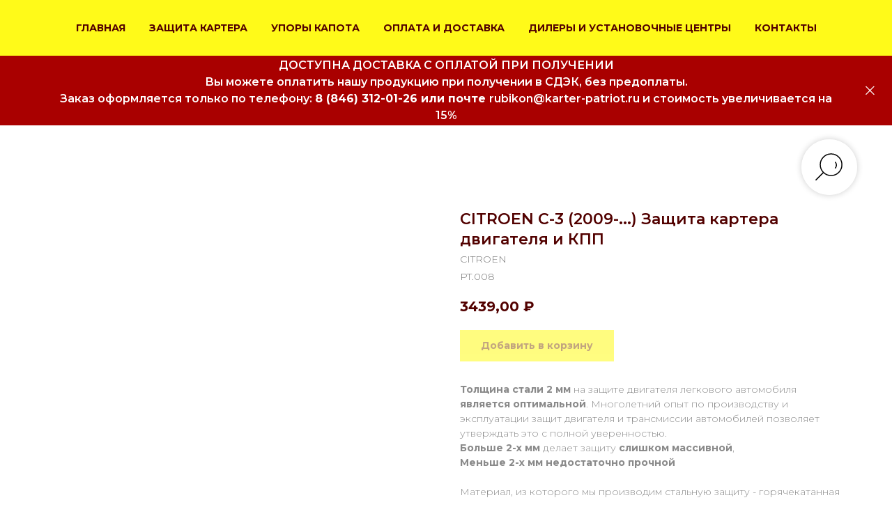

--- FILE ---
content_type: text/html; charset=UTF-8
request_url: https://karter-patriot.ru/citroen/tproduct/719578637-820309577231-citroen-c-3-2009-zaschita-kartera-dvigat
body_size: 33069
content:
<!DOCTYPE html> <html> <head> <meta charset="utf-8" /> <meta http-equiv="Content-Type" content="text/html; charset=utf-8" /> <meta name="viewport" content="width=device-width, initial-scale=1.0" /> <!--metatextblock-->
<title>Защита картера двигателя и КПП сталь 2мм для CITROEN C-3 (2009 - по н.в.), двигатель: все; трансмиссия/привод: все - купить недорого от производителя | Патриот</title>
<meta name="description" content="Патриот - предприятие по производству и продаже защит агрегатов автомобиля. Защита картера двигателя и КПП сталь 2мм для вашего CITROEN C-3 (двигатель: все; трансмиссия/привод: все) по низкой цене. Доставка по всей России">
<meta name="keywords" content="">
<meta property="og:title" content="Защита картера двигателя и КПП сталь 2мм для CITROEN C-3 (2009 - по н.в.), двигатель: все; трансмиссия/привод: все - купить недорого от производителя | Патриот" />
<meta property="og:description" content="Патриот - предприятие по производству и продаже защит агрегатов автомобиля. Защита картера двигателя и КПП сталь 2мм для вашего CITROEN C-3 (двигатель: все; трансмиссия/привод: все) по низкой цене. Доставка по всей России" />
<meta property="og:type" content="website" />
<meta property="og:url" content="https://karter-patriot.ru/citroen/tproduct/719578637-820309577231-citroen-c-3-2009-zaschita-kartera-dvigat" />
<meta property="og:image" content="https://static.tildacdn.com/tild6434-6636-4631-b664-663634393465/citroen_c-2.jpg" />
<link rel="canonical" href="https://karter-patriot.ru/citroen/tproduct/719578637-820309577231-citroen-c-3-2009-zaschita-kartera-dvigat" />
<!--/metatextblock--> <meta name="format-detection" content="telephone=no" /> <meta http-equiv="x-dns-prefetch-control" content="on"> <link rel="dns-prefetch" href="https://ws.tildacdn.com"> <link rel="dns-prefetch" href="https://static.tildacdn.com"> <link rel="shortcut icon" href="https://static.tildacdn.com/tild6261-6662-4464-b561-663565366133/logokp1fvk.ico" type="image/x-icon" /> <link rel="apple-touch-icon" href="https://static.tildacdn.com/tild6434-3461-4265-b766-383132363636/logokp1fvk.png"> <link rel="apple-touch-icon" sizes="76x76" href="https://static.tildacdn.com/tild6434-3461-4265-b766-383132363636/logokp1fvk.png"> <link rel="apple-touch-icon" sizes="152x152" href="https://static.tildacdn.com/tild6434-3461-4265-b766-383132363636/logokp1fvk.png"> <link rel="apple-touch-startup-image" href="https://static.tildacdn.com/tild6434-3461-4265-b766-383132363636/logokp1fvk.png"> <!-- Assets --> <script src="https://neo.tildacdn.com/js/tilda-fallback-1.0.min.js" async charset="utf-8"></script> <link rel="stylesheet" href="https://static.tildacdn.com/css/tilda-grid-3.0.min.css" type="text/css" media="all" onerror="this.loaderr='y';"/> <link rel="stylesheet" href="https://static.tildacdn.com/ws/project4871839/tilda-blocks-page23814223.min.css?t=1768479250" type="text/css" media="all" onerror="this.loaderr='y';" /><link rel="stylesheet" href="https://static.tildacdn.com/ws/project4871839/tilda-blocks-page23814351.min.css?t=1768479250" type="text/css" media="all" onerror="this.loaderr='y';" /><link rel="stylesheet" href="https://static.tildacdn.com/ws/project4871839/tilda-blocks-page45373345.min.css?t=1768479233" type="text/css" media="all" onerror="this.loaderr='y';" /> <link rel="preconnect" href="https://fonts.gstatic.com"> <link href="https://fonts.googleapis.com/css2?family=Montserrat:wght@100..900&subset=latin,cyrillic" rel="stylesheet"> <link rel="stylesheet" href="https://static.tildacdn.com/css/tilda-animation-2.0.min.css" type="text/css" media="all" onerror="this.loaderr='y';" /> <link rel="stylesheet" href="https://static.tildacdn.com/css/tilda-popup-1.1.min.css" type="text/css" media="print" onload="this.media='all';" onerror="this.loaderr='y';" /> <noscript><link rel="stylesheet" href="https://static.tildacdn.com/css/tilda-popup-1.1.min.css" type="text/css" media="all" /></noscript> <link rel="stylesheet" href="https://static.tildacdn.com/css/tilda-slds-1.4.min.css" type="text/css" media="print" onload="this.media='all';" onerror="this.loaderr='y';" /> <noscript><link rel="stylesheet" href="https://static.tildacdn.com/css/tilda-slds-1.4.min.css" type="text/css" media="all" /></noscript> <link rel="stylesheet" href="https://static.tildacdn.com/css/tilda-catalog-1.1.min.css" type="text/css" media="print" onload="this.media='all';" onerror="this.loaderr='y';" /> <noscript><link rel="stylesheet" href="https://static.tildacdn.com/css/tilda-catalog-1.1.min.css" type="text/css" media="all" /></noscript> <link rel="stylesheet" href="https://static.tildacdn.com/css/tilda-forms-1.0.min.css" type="text/css" media="all" onerror="this.loaderr='y';" /> <link rel="stylesheet" href="https://static.tildacdn.com/css/tilda-catalog-filters-1.0.min.css" type="text/css" media="all" onerror="this.loaderr='y';" /> <link rel="stylesheet" href="https://static.tildacdn.com/css/tilda-menu-widgeticons-1.0.min.css" type="text/css" media="all" onerror="this.loaderr='y';" /> <link rel="stylesheet" href="https://static.tildacdn.com/css/tilda-cover-1.0.min.css" type="text/css" media="all" onerror="this.loaderr='y';" /> <link rel="stylesheet" href="https://static.tildacdn.com/css/tilda-cart-1.0.min.css" type="text/css" media="all" onerror="this.loaderr='y';" /> <link rel="stylesheet" href="https://static.tildacdn.com/css/tilda-zoom-2.0.min.css" type="text/css" media="print" onload="this.media='all';" onerror="this.loaderr='y';" /> <noscript><link rel="stylesheet" href="https://static.tildacdn.com/css/tilda-zoom-2.0.min.css" type="text/css" media="all" /></noscript> <script nomodule src="https://static.tildacdn.com/js/tilda-polyfill-1.0.min.js" charset="utf-8"></script> <script type="text/javascript">function t_onReady(func) {if(document.readyState!='loading') {func();} else {document.addEventListener('DOMContentLoaded',func);}}
function t_onFuncLoad(funcName,okFunc,time) {if(typeof window[funcName]==='function') {okFunc();} else {setTimeout(function() {t_onFuncLoad(funcName,okFunc,time);},(time||100));}}function t_throttle(fn,threshhold,scope) {return function() {fn.apply(scope||this,arguments);};}function t396_initialScale(t){var e=document.getElementById("rec"+t);if(e){var i=e.querySelector(".t396__artboard");if(i){window.tn_scale_initial_window_width||(window.tn_scale_initial_window_width=document.documentElement.clientWidth);var a=window.tn_scale_initial_window_width,r=[],n,l=i.getAttribute("data-artboard-screens");if(l){l=l.split(",");for(var o=0;o<l.length;o++)r[o]=parseInt(l[o],10)}else r=[320,480,640,960,1200];for(var o=0;o<r.length;o++){var d=r[o];a>=d&&(n=d)}var _="edit"===window.allrecords.getAttribute("data-tilda-mode"),c="center"===t396_getFieldValue(i,"valign",n,r),s="grid"===t396_getFieldValue(i,"upscale",n,r),w=t396_getFieldValue(i,"height_vh",n,r),g=t396_getFieldValue(i,"height",n,r),u=!!window.opr&&!!window.opr.addons||!!window.opera||-1!==navigator.userAgent.indexOf(" OPR/");if(!_&&c&&!s&&!w&&g&&!u){var h=parseFloat((a/n).toFixed(3)),f=[i,i.querySelector(".t396__carrier"),i.querySelector(".t396__filter")],v=Math.floor(parseInt(g,10)*h)+"px",p;i.style.setProperty("--initial-scale-height",v);for(var o=0;o<f.length;o++)f[o].style.setProperty("height","var(--initial-scale-height)");t396_scaleInitial__getElementsToScale(i).forEach((function(t){t.style.zoom=h}))}}}}function t396_scaleInitial__getElementsToScale(t){return t?Array.prototype.slice.call(t.children).filter((function(t){return t&&(t.classList.contains("t396__elem")||t.classList.contains("t396__group"))})):[]}function t396_getFieldValue(t,e,i,a){var r,n=a[a.length-1];if(!(r=i===n?t.getAttribute("data-artboard-"+e):t.getAttribute("data-artboard-"+e+"-res-"+i)))for(var l=0;l<a.length;l++){var o=a[l];if(!(o<=i)&&(r=o===n?t.getAttribute("data-artboard-"+e):t.getAttribute("data-artboard-"+e+"-res-"+o)))break}return r}window.TN_SCALE_INITIAL_VER="1.0",window.tn_scale_initial_window_width=null;</script> <script src="https://static.tildacdn.com/js/jquery-1.10.2.min.js" charset="utf-8" onerror="this.loaderr='y';"></script> <script src="https://static.tildacdn.com/js/tilda-scripts-3.0.min.js" charset="utf-8" defer onerror="this.loaderr='y';"></script> <script src="https://static.tildacdn.com/ws/project4871839/tilda-blocks-page23814223.min.js?t=1768479250" onerror="this.loaderr='y';"></script><script src="https://static.tildacdn.com/ws/project4871839/tilda-blocks-page23814351.min.js?t=1768479250" onerror="this.loaderr='y';"></script><script src="https://static.tildacdn.com/ws/project4871839/tilda-blocks-page45373345.min.js?t=1768479233" charset="utf-8" onerror="this.loaderr='y';"></script> <script src="https://static.tildacdn.com/js/tilda-lazyload-1.0.min.js" charset="utf-8" async onerror="this.loaderr='y';"></script> <script src="https://static.tildacdn.com/js/tilda-animation-2.0.min.js" charset="utf-8" async onerror="this.loaderr='y';"></script> <script src="https://static.tildacdn.com/js/hammer.min.js" charset="utf-8" async onerror="this.loaderr='y';"></script> <script src="https://static.tildacdn.com/js/tilda-slds-1.4.min.js" charset="utf-8" async onerror="this.loaderr='y';"></script> <script src="https://static.tildacdn.com/js/tilda-products-1.0.min.js" charset="utf-8" async onerror="this.loaderr='y';"></script> <script src="https://static.tildacdn.com/js/tilda-catalog-1.1.min.js" charset="utf-8" async onerror="this.loaderr='y';"></script> <script src="https://static.tildacdn.com/js/tilda-menu-1.0.min.js" charset="utf-8" async onerror="this.loaderr='y';"></script> <script src="https://static.tildacdn.com/js/tilda-menu-widgeticons-1.0.min.js" charset="utf-8" async onerror="this.loaderr='y';"></script> <script src="https://static.tildacdn.com/js/tilda-widget-positions-1.0.min.js" charset="utf-8" async onerror="this.loaderr='y';"></script> <script src="https://static.tildacdn.com/js/tilda-cover-1.0.min.js" charset="utf-8" async onerror="this.loaderr='y';"></script> <script src="https://static.tildacdn.com/js/tilda-forms-1.0.min.js" charset="utf-8" async onerror="this.loaderr='y';"></script> <script src="https://static.tildacdn.com/js/tilda-cart-1.1.min.js" charset="utf-8" async onerror="this.loaderr='y';"></script> <script src="https://static.tildacdn.com/js/tilda-popup-1.0.min.js" charset="utf-8" async onerror="this.loaderr='y';"></script> <script src="https://static.tildacdn.com/js/tilda-zero-1.1.min.js" charset="utf-8" async onerror="this.loaderr='y';"></script> <script src="https://static.tildacdn.com/js/tilda-zoom-2.0.min.js" charset="utf-8" async onerror="this.loaderr='y';"></script> <script src="https://static.tildacdn.com/js/tilda-zero-scale-1.0.min.js" charset="utf-8" async onerror="this.loaderr='y';"></script> <script src="https://static.tildacdn.com/js/tilda-skiplink-1.0.min.js" charset="utf-8" async onerror="this.loaderr='y';"></script> <script src="https://static.tildacdn.com/js/tilda-events-1.0.min.js" charset="utf-8" async onerror="this.loaderr='y';"></script> <script type="text/javascript">window.dataLayer=window.dataLayer||[];</script> <script type="text/javascript">(function() {if((/bot|google|yandex|baidu|bing|msn|duckduckbot|teoma|slurp|crawler|spider|robot|crawling|facebook/i.test(navigator.userAgent))===false&&typeof(sessionStorage)!='undefined'&&sessionStorage.getItem('visited')!=='y'&&document.visibilityState){var style=document.createElement('style');style.type='text/css';style.innerHTML='@media screen and (min-width: 980px) {.t-records {opacity: 0;}.t-records_animated {-webkit-transition: opacity ease-in-out .2s;-moz-transition: opacity ease-in-out .2s;-o-transition: opacity ease-in-out .2s;transition: opacity ease-in-out .2s;}.t-records.t-records_visible {opacity: 1;}}';document.getElementsByTagName('head')[0].appendChild(style);function t_setvisRecs(){var alr=document.querySelectorAll('.t-records');Array.prototype.forEach.call(alr,function(el) {el.classList.add("t-records_animated");});setTimeout(function() {Array.prototype.forEach.call(alr,function(el) {el.classList.add("t-records_visible");});sessionStorage.setItem("visited","y");},400);}
document.addEventListener('DOMContentLoaded',t_setvisRecs);}})();</script></head> <body class="t-body" style="margin:0;"> <!--allrecords--> <div id="allrecords" class="t-records" data-product-page="y" data-hook="blocks-collection-content-node" data-tilda-project-id="4871839" data-tilda-page-id="45373345" data-tilda-page-alias="citroen" data-tilda-formskey="0b80f8f73cd594787c5c08be0a383b68" data-tilda-stat-scroll="yes" data-tilda-lazy="yes" data-tilda-root-zone="com" data-tilda-ts="y" data-tilda-project-country="RU">
<!-- PRODUCT START -->

                
                        
                    
        
        
<!-- product header -->
<!--header-->
<div id="t-header" class="t-records" data-hook="blocks-collection-content-node" data-tilda-project-id="4871839" data-tilda-page-id="23814223" data-tilda-formskey="0b80f8f73cd594787c5c08be0a383b68" data-tilda-stat-scroll="yes" data-tilda-lazy="yes" data-tilda-root-zone="one"   data-tilda-ts="y"    data-tilda-project-country="RU">

    <div id="rec384405234" class="r t-rec t-rec_pt_0 t-rec_pb_0 t-screenmin-980px" style="padding-top:0px;padding-bottom:0px; " data-animationappear="off" data-record-type="258"  data-screen-min="980px"    >
<!-- T229 -->


<div id="nav384405234marker"></div>
	<div class="tmenu-mobile tmenu-mobile_positionfixed" >
	<div class="tmenu-mobile__container">
			<div class="tmenu-mobile__text t-name t-name_md" field="menu_mob_title">&nbsp;</div>
			
<button type="button" 
    class="t-menuburger t-menuburger_second " 
    aria-label="Navigation menu" 
    aria-expanded="false">
	<span style="background-color:#750000;"></span>
	<span style="background-color:#750000;"></span>
	<span style="background-color:#750000;"></span>
	<span style="background-color:#750000;"></span>
</button>


<script>
function t_menuburger_init(recid) {
	var rec = document.querySelector('#rec' + recid);
	if (!rec) return;
    var burger = rec.querySelector('.t-menuburger');
	if (!burger) return;
    var isSecondStyle = burger.classList.contains('t-menuburger_second');
    if (isSecondStyle && !window.isMobile && !('ontouchend' in document)) {
        burger.addEventListener('mouseenter', function() {
            if (burger.classList.contains('t-menuburger-opened')) return;
            burger.classList.remove('t-menuburger-unhovered');
            burger.classList.add('t-menuburger-hovered');
        });
        burger.addEventListener('mouseleave', function() {
            if (burger.classList.contains('t-menuburger-opened')) return;
            burger.classList.remove('t-menuburger-hovered');
            burger.classList.add('t-menuburger-unhovered');
            setTimeout(function() {
                burger.classList.remove('t-menuburger-unhovered');
            }, 300);
        });
    }

    burger.addEventListener('click', function() {
        if (!burger.closest('.tmenu-mobile') &&
            !burger.closest('.t450__burger_container') &&
            !burger.closest('.t466__container') &&
            !burger.closest('.t204__burger') &&
			!burger.closest('.t199__js__menu-toggler')) {
                burger.classList.toggle('t-menuburger-opened');
                burger.classList.remove('t-menuburger-unhovered');
            }
    });

    var menu = rec.querySelector('[data-menu="yes"]');
    if (!menu) return;
    var menuLinks = menu.querySelectorAll('.t-menu__link-item');
	var submenuClassList = ['t978__menu-link_hook', 't978__tm-link', 't966__tm-link', 't794__tm-link', 't-menusub__target-link'];
    Array.prototype.forEach.call(menuLinks, function (link) {
        link.addEventListener('click', function () {
			var isSubmenuHook = submenuClassList.some(function (submenuClass) {
				return link.classList.contains(submenuClass);
			});
			if (isSubmenuHook) return;
            burger.classList.remove('t-menuburger-opened');
        });
    });

	menu.addEventListener('clickedAnchorInTooltipMenu', function () {
		burger.classList.remove('t-menuburger-opened');
	});
}
t_onReady(function() {
	t_onFuncLoad('t_menuburger_init', function(){t_menuburger_init('384405234');});
});
</script>


<style>
.t-menuburger {
    position: relative;
    flex-shrink: 0;
    width: 28px;
    height: 20px;
    padding: 0;
    border: none;
    background-color: transparent;
    outline: none;
    -webkit-transform: rotate(0deg);
    transform: rotate(0deg);
    transition: transform .5s ease-in-out;
    cursor: pointer;
    z-index: 999;
}

/*---menu burger lines---*/
.t-menuburger span {
    display: block;
    position: absolute;
    width: 100%;
    opacity: 1;
    left: 0;
    -webkit-transform: rotate(0deg);
    transform: rotate(0deg);
    transition: .25s ease-in-out;
    height: 3px;
    background-color: #000;
}
.t-menuburger span:nth-child(1) {
    top: 0px;
}
.t-menuburger span:nth-child(2),
.t-menuburger span:nth-child(3) {
    top: 8px;
}
.t-menuburger span:nth-child(4) {
    top: 16px;
}

/*menu burger big*/
.t-menuburger__big {
    width: 42px;
    height: 32px;
}
.t-menuburger__big span {
    height: 5px;
}
.t-menuburger__big span:nth-child(2),
.t-menuburger__big span:nth-child(3) {
    top: 13px;
}
.t-menuburger__big span:nth-child(4) {
    top: 26px;
}

/*menu burger small*/
.t-menuburger__small {
    width: 22px;
    height: 14px;
}
.t-menuburger__small span {
    height: 2px;
}
.t-menuburger__small span:nth-child(2),
.t-menuburger__small span:nth-child(3) {
    top: 6px;
}
.t-menuburger__small span:nth-child(4) {
    top: 12px;
}

/*menu burger opened*/
.t-menuburger-opened span:nth-child(1) {
    top: 8px;
    width: 0%;
    left: 50%;
}
.t-menuburger-opened span:nth-child(2) {
    -webkit-transform: rotate(45deg);
    transform: rotate(45deg);
}
.t-menuburger-opened span:nth-child(3) {
    -webkit-transform: rotate(-45deg);
    transform: rotate(-45deg);
}
.t-menuburger-opened span:nth-child(4) {
    top: 8px;
    width: 0%;
    left: 50%;
}
.t-menuburger-opened.t-menuburger__big span:nth-child(1) {
    top: 6px;
}
.t-menuburger-opened.t-menuburger__big span:nth-child(4) {
    top: 18px;
}
.t-menuburger-opened.t-menuburger__small span:nth-child(1),
.t-menuburger-opened.t-menuburger__small span:nth-child(4) {
    top: 6px;
}

/*---menu burger first style---*/
@media (hover), (min-width:0\0) {
    .t-menuburger_first:hover span:nth-child(1) {
        transform: translateY(1px);
    }
    .t-menuburger_first:hover span:nth-child(4) {
        transform: translateY(-1px);
    }
    .t-menuburger_first.t-menuburger__big:hover span:nth-child(1) {
        transform: translateY(3px);
    }
    .t-menuburger_first.t-menuburger__big:hover span:nth-child(4) {
        transform: translateY(-3px);
    }
}

/*---menu burger second style---*/
.t-menuburger_second span:nth-child(2),
.t-menuburger_second span:nth-child(3) {
    width: 80%;
    left: 20%;
    right: 0;
}
@media (hover), (min-width:0\0) {
    .t-menuburger_second.t-menuburger-hovered span:nth-child(2),
    .t-menuburger_second.t-menuburger-hovered span:nth-child(3) {
        animation: t-menuburger-anim 0.3s ease-out normal forwards;
    }
    .t-menuburger_second.t-menuburger-unhovered span:nth-child(2),
    .t-menuburger_second.t-menuburger-unhovered span:nth-child(3) {
        animation: t-menuburger-anim2 0.3s ease-out normal forwards;
    }
}

.t-menuburger_second.t-menuburger-opened span:nth-child(2),
.t-menuburger_second.t-menuburger-opened span:nth-child(3){
    left: 0;
    right: 0;
    width: 100%!important;
}

/*---menu burger third style---*/
.t-menuburger_third span:nth-child(4) {
    width: 70%;
    left: unset;
    right: 0;
}
@media (hover), (min-width:0\0) {
    .t-menuburger_third:not(.t-menuburger-opened):hover span:nth-child(4) {
        width: 100%;
    }
}
.t-menuburger_third.t-menuburger-opened span:nth-child(4) {
    width: 0!important;
    right: 50%;
}

/*---menu burger fourth style---*/
.t-menuburger_fourth {
	height: 12px;
}
.t-menuburger_fourth.t-menuburger__small {
	height: 8px;
}
.t-menuburger_fourth.t-menuburger__big {
	height: 18px;
}
.t-menuburger_fourth span:nth-child(2),
.t-menuburger_fourth span:nth-child(3) {
    top: 4px;
    opacity: 0;
}
.t-menuburger_fourth span:nth-child(4) {
    top: 8px;
}
.t-menuburger_fourth.t-menuburger__small span:nth-child(2),
.t-menuburger_fourth.t-menuburger__small span:nth-child(3) {
    top: 3px;
}
.t-menuburger_fourth.t-menuburger__small span:nth-child(4) {
    top: 6px;
}
.t-menuburger_fourth.t-menuburger__small span:nth-child(2),
.t-menuburger_fourth.t-menuburger__small span:nth-child(3) {
    top: 3px;
}
.t-menuburger_fourth.t-menuburger__small span:nth-child(4) {
    top: 6px;
}
.t-menuburger_fourth.t-menuburger__big span:nth-child(2),
.t-menuburger_fourth.t-menuburger__big span:nth-child(3) {
    top: 6px;
}
.t-menuburger_fourth.t-menuburger__big span:nth-child(4) {
    top: 12px;
}
@media (hover), (min-width:0\0) {
    .t-menuburger_fourth:not(.t-menuburger-opened):hover span:nth-child(1) {
        transform: translateY(1px);
    }
    .t-menuburger_fourth:not(.t-menuburger-opened):hover span:nth-child(4) {
        transform: translateY(-1px);
    }
    .t-menuburger_fourth.t-menuburger__big:not(.t-menuburger-opened):hover span:nth-child(1) {
        transform: translateY(3px);
    }
    .t-menuburger_fourth.t-menuburger__big:not(.t-menuburger-opened):hover span:nth-child(4) {
        transform: translateY(-3px);
    }
}
.t-menuburger_fourth.t-menuburger-opened span:nth-child(1),
.t-menuburger_fourth.t-menuburger-opened span:nth-child(4) {
    top: 4px;
}
.t-menuburger_fourth.t-menuburger-opened span:nth-child(2),
.t-menuburger_fourth.t-menuburger-opened span:nth-child(3) {
    opacity: 1;
}

/*---menu burger animations---*/
@keyframes t-menuburger-anim {
    0% {
        width: 80%;
        left: 20%;
        right: 0;
    }

    50% {
        width: 100%;
        left: 0;
        right: 0;
    }

    100% {
        width: 80%;
        left: 0;
        right: 20%;

    }
}
@keyframes t-menuburger-anim2 {
    0% {
        width: 80%;
        left: 0;
    }

    50% {
        width: 100%;
        right: 0;
        left: 0;
    }

    100% {
        width: 80%;
        left: 20%;
        right: 0;
    }
}
</style>	</div>
</div>

<style>
.tmenu-mobile {
	background-color: #111;
	display: none;
	width: 100%;
	top: 0;
	z-index: 990;
}

.tmenu-mobile_positionfixed {
	position: fixed;
}

.tmenu-mobile__text {
	color: #fff;
}

.tmenu-mobile__container {
	min-height: 64px;
	padding: 20px;
	position: relative;
	box-sizing: border-box;
	display: -webkit-flex;
	display: -ms-flexbox;
	display: flex;
	-webkit-align-items: center;
	    -ms-flex-align: center;
	        align-items: center;
	-webkit-justify-content: space-between;
	    -ms-flex-pack: justify;
	        justify-content: space-between;
}

.tmenu-mobile__list {
	display: block;
}

.tmenu-mobile__burgerlogo {
    display: inline-block;
    font-size: 24px;
    font-weight: 400;
    white-space: nowrap;
    vertical-align: middle;
}

.tmenu-mobile__imglogo {
	height: auto;
    display: block;
    max-width: 300px!important;
	box-sizing: border-box;
	padding: 0;
	margin: 0 auto;
}

@media screen and (max-width: 980px) {
	.tmenu-mobile__menucontent_hidden {
		display: none;
		height: 100%;
	}
	.tmenu-mobile {
		display: block;
	}
}
@media screen and (max-width: 980px) {
    		#rec384405234 .tmenu-mobile {
            background-color: #ffe900;
        }
    	        #rec384405234 .tmenu-mobile__menucontent_fixed {
            position: fixed;
			top: 64px;
        }
    
            #rec384405234 .t-menuburger {
            -webkit-order: 1;
	    	-ms-flex-order: 1;
	        	order: 1;
        }
    }
</style>










	
				
				
					
							
	








	
				
				
					
							
	
<div id="nav384405234"  class="t229 t229__positionfixed  tmenu-mobile__menucontent_hidden tmenu-mobile__menucontent_fixed" style="background-color: rgba(255,250,0,0.90); height:80px; " data-bgcolor-hex="#fffa00" data-bgcolor-rgba="rgba(255,250,0,0.90)" data-navmarker="nav384405234marker" data-appearoffset="" data-bgopacity="0.90"  data-bgcolor-rgba-afterscroll="rgba(255,250,0,1)" data-menu="yes" data-menushadow="" data-menushadow-css="">
	<div class="t229__maincontainer " style="height:80px;">
		  <div class="t229__padding40px"></div>
		  <nav class="t229__centerside">
				<ul role="list" class="t-menu__list">
																						<li class="t229__list_item"
							style="padding:0 15px 0 0;">
							<a class="t-menu__link-item"
							   									href="/"
								 
																 
																data-menu-submenu-hook="">
									ГЛАВНАЯ</a>
													</li>
																	<li class="t229__list_item"
							style="padding:0 15px;">
							<a class="t-menu__link-item"
							   									href="/catalog"
								 
																 
																data-menu-submenu-hook="">
									ЗАЩИТА КАРТЕРА</a>
													</li>
																	<li class="t229__list_item"
							style="padding:0 15px;">
							<a class="t-menu__link-item"
							   									href="/emphasis"
								 
																 
																data-menu-submenu-hook="">
									УПОРЫ КАПОТА</a>
													</li>
																	<li class="t229__list_item"
							style="padding:0 15px;">
							<a class="t-menu__link-item"
							   									href="/oplataidostavka"
								 
																 
																data-menu-submenu-hook="">
									ОПЛАТА И ДОСТАВКА</a>
													</li>
																	<li class="t229__list_item"
							style="padding:0 15px;">
							<a class="t-menu__link-item"
							   									href="/centr"
								 
																 
																data-menu-submenu-hook="">
									ДИЛЕРЫ И УСТАНОВОЧНЫЕ ЦЕНТРЫ</a>
													</li>
																	<li class="t229__list_item"
							style="padding:0 0 0 15px;">
							<a class="t-menu__link-item"
							   									href="/contact"
								 
																 
																data-menu-submenu-hook="">
									КОНТАКТЫ</a>
													</li>
																								</ul>
		  </nav>
		  <div class="t229__padding40px"></div>
	</div>
</div>

	<script>
		t_onReady(function() {
			var rec = document.querySelector('#rec384405234');
			if (!rec) return;
			var burger = rec.querySelector('.t-menuburger');
			if (burger) {
				t_onFuncLoad('t_menu__createMobileMenu', function () {
					t_menu__createMobileMenu('384405234', '.t229');
				});
			}
			t_onFuncLoad('t_menu__highlightActiveLinks', function () {
				t_menu__highlightActiveLinks('.t229__list_item a');
			});
			rec.querySelector('.t229').classList.remove('t229__beforeready');

			
							
				t_onFuncLoad('t_menu__findAnchorLinks', function () {
					t_menu__findAnchorLinks('384405234', '.t229__list_item a');
				});
				
						
		}); 
	</script>

<script>
	t_onReady(function () {
		t_onFuncLoad('t_menu__setBGcolor', function () {
			t_menu__setBGcolor('384405234', '.t229');

        	window.addEventListener('load', function () {
    			t_menu__setBGcolor('384405234', '.t229');
        	});

			window.addEventListener('resize', t_throttle(function () {
				t_menu__setBGcolor('384405234', '.t229');
			}));
		});

		t_onFuncLoad('t_menu__interactFromKeyboard', function () {
	        t_menu__interactFromKeyboard('384405234');
		});
	});
</script>


	<script>
		t_onReady(function () {
			t_onFuncLoad('t_menu__changeBgOpacity', function () {
				t_menu__changeBgOpacity('384405234', '.t229');
				window.addEventListener('scroll', t_throttle(function () {
					t_menu__changeBgOpacity('384405234', '.t229');
				}));
			});
		});
	</script>




<style>
#rec384405234 .t-menu__link-item{
		-webkit-transition: color 0.3s ease-in-out, opacity 0.3s ease-in-out;
	transition: color 0.3s ease-in-out, opacity 0.3s ease-in-out;	
		}



#rec384405234 .t-menu__link-item.t-active:not(.t978__menu-link){
	color:#c40502 !important;		}


#rec384405234 .t-menu__link-item:not(.t-active):not(.tooltipstered):hover {
	color: #520100 !important;	}
#rec384405234 .t-menu__link-item:not(.t-active):not(.tooltipstered):focus-visible{
	color: #520100 !important;	}


@supports (overflow:-webkit-marquee) and (justify-content:inherit)
{
	#rec384405234 .t-menu__link-item,
	#rec384405234 .t-menu__link-item.t-active {
	opacity: 1 !important;
	}
}
</style>
																				

	















	
				
				
					
						
		
										
		
							
					
									
		 

		
				
	









	
				
				
					
						
		
										
		
									
																
		 

		
				
			<style> #rec384405234 .t229__list_item .t-menu__link-item {  font-size: 14px;  color: #520100; font-weight: 700; text-transform: uppercase; }</style>
		                                                        
    
</div>


    <div id="rec388642498" class="r t-rec t-rec_pt_0 t-rec_pb_0 t-screenmin-980px" style="padding-top:0px;padding-bottom:0px; "  data-record-type="113"  data-screen-min="980px"    >
<div style="height:80px;"></div>
</div>


    <div id="rec682703829" class="r t-rec t-rec_pt_0 t-rec_pb_0 t-screenmax-980px" style="padding-top:0px;padding-bottom:0px; "  data-record-type="113"   data-screen-max="980px"   >
<div style="height:60px;"></div>
</div>


    <div id="rec384406318" class="r t-rec t-rec_pt_0 t-rec_pb_0 t-screenmax-980px" style="padding-top:0px;padding-bottom:0px; " data-animationappear="off" data-record-type="309"   data-screen-max="980px"   >
	
	



<!-- T280 -->


<div id="nav384406318marker"></div>
<div id="nav384406318"  class="t280 " data-menu="yes" data-appearoffset=""    >
	<div class="t280__container t280__positionfixed" style="">
		<div class="t280__container__bg" style="background-color: rgba(255,250,0,0.90);" data-bgcolor-hex="#fffa00" data-bgcolor-rgba="rgba(255,250,0,0.90)" data-navmarker="nav384406318marker" data-appearoffset="" data-bgopacity="0.90"  data-bgcolor-rgba-afterscroll="rgba(255,250,0,1)" data-bgopacity2="1" data-menushadow="" data-menushadow-css=""></div>
		<div class="t280__menu__content ">
			<div class="t280__logo__container" style="min-height:60px;">
									<div class="t280__logo__content">
												<a class="t280__logo" href="/" >
																					<div field="title" class="t-title t-title_xs">ПАТРИОТ</div>
																			</a>
											</div>
							</div>
						
<button type="button" 
    class="t-menuburger t-menuburger_first " 
    aria-label="Navigation menu" 
    aria-expanded="false">
	<span style="background-color:#fff;"></span>
	<span style="background-color:#fff;"></span>
	<span style="background-color:#fff;"></span>
	<span style="background-color:#fff;"></span>
</button>


<script>
function t_menuburger_init(recid) {
	var rec = document.querySelector('#rec' + recid);
	if (!rec) return;
    var burger = rec.querySelector('.t-menuburger');
	if (!burger) return;
    var isSecondStyle = burger.classList.contains('t-menuburger_second');
    if (isSecondStyle && !window.isMobile && !('ontouchend' in document)) {
        burger.addEventListener('mouseenter', function() {
            if (burger.classList.contains('t-menuburger-opened')) return;
            burger.classList.remove('t-menuburger-unhovered');
            burger.classList.add('t-menuburger-hovered');
        });
        burger.addEventListener('mouseleave', function() {
            if (burger.classList.contains('t-menuburger-opened')) return;
            burger.classList.remove('t-menuburger-hovered');
            burger.classList.add('t-menuburger-unhovered');
            setTimeout(function() {
                burger.classList.remove('t-menuburger-unhovered');
            }, 300);
        });
    }

    burger.addEventListener('click', function() {
        if (!burger.closest('.tmenu-mobile') &&
            !burger.closest('.t450__burger_container') &&
            !burger.closest('.t466__container') &&
            !burger.closest('.t204__burger') &&
			!burger.closest('.t199__js__menu-toggler')) {
                burger.classList.toggle('t-menuburger-opened');
                burger.classList.remove('t-menuburger-unhovered');
            }
    });

    var menu = rec.querySelector('[data-menu="yes"]');
    if (!menu) return;
    var menuLinks = menu.querySelectorAll('.t-menu__link-item');
	var submenuClassList = ['t978__menu-link_hook', 't978__tm-link', 't966__tm-link', 't794__tm-link', 't-menusub__target-link'];
    Array.prototype.forEach.call(menuLinks, function (link) {
        link.addEventListener('click', function () {
			var isSubmenuHook = submenuClassList.some(function (submenuClass) {
				return link.classList.contains(submenuClass);
			});
			if (isSubmenuHook) return;
            burger.classList.remove('t-menuburger-opened');
        });
    });

	menu.addEventListener('clickedAnchorInTooltipMenu', function () {
		burger.classList.remove('t-menuburger-opened');
	});
}
t_onReady(function() {
	t_onFuncLoad('t_menuburger_init', function(){t_menuburger_init('384406318');});
});
</script>


<style>
.t-menuburger {
    position: relative;
    flex-shrink: 0;
    width: 28px;
    height: 20px;
    padding: 0;
    border: none;
    background-color: transparent;
    outline: none;
    -webkit-transform: rotate(0deg);
    transform: rotate(0deg);
    transition: transform .5s ease-in-out;
    cursor: pointer;
    z-index: 999;
}

/*---menu burger lines---*/
.t-menuburger span {
    display: block;
    position: absolute;
    width: 100%;
    opacity: 1;
    left: 0;
    -webkit-transform: rotate(0deg);
    transform: rotate(0deg);
    transition: .25s ease-in-out;
    height: 3px;
    background-color: #000;
}
.t-menuburger span:nth-child(1) {
    top: 0px;
}
.t-menuburger span:nth-child(2),
.t-menuburger span:nth-child(3) {
    top: 8px;
}
.t-menuburger span:nth-child(4) {
    top: 16px;
}

/*menu burger big*/
.t-menuburger__big {
    width: 42px;
    height: 32px;
}
.t-menuburger__big span {
    height: 5px;
}
.t-menuburger__big span:nth-child(2),
.t-menuburger__big span:nth-child(3) {
    top: 13px;
}
.t-menuburger__big span:nth-child(4) {
    top: 26px;
}

/*menu burger small*/
.t-menuburger__small {
    width: 22px;
    height: 14px;
}
.t-menuburger__small span {
    height: 2px;
}
.t-menuburger__small span:nth-child(2),
.t-menuburger__small span:nth-child(3) {
    top: 6px;
}
.t-menuburger__small span:nth-child(4) {
    top: 12px;
}

/*menu burger opened*/
.t-menuburger-opened span:nth-child(1) {
    top: 8px;
    width: 0%;
    left: 50%;
}
.t-menuburger-opened span:nth-child(2) {
    -webkit-transform: rotate(45deg);
    transform: rotate(45deg);
}
.t-menuburger-opened span:nth-child(3) {
    -webkit-transform: rotate(-45deg);
    transform: rotate(-45deg);
}
.t-menuburger-opened span:nth-child(4) {
    top: 8px;
    width: 0%;
    left: 50%;
}
.t-menuburger-opened.t-menuburger__big span:nth-child(1) {
    top: 6px;
}
.t-menuburger-opened.t-menuburger__big span:nth-child(4) {
    top: 18px;
}
.t-menuburger-opened.t-menuburger__small span:nth-child(1),
.t-menuburger-opened.t-menuburger__small span:nth-child(4) {
    top: 6px;
}

/*---menu burger first style---*/
@media (hover), (min-width:0\0) {
    .t-menuburger_first:hover span:nth-child(1) {
        transform: translateY(1px);
    }
    .t-menuburger_first:hover span:nth-child(4) {
        transform: translateY(-1px);
    }
    .t-menuburger_first.t-menuburger__big:hover span:nth-child(1) {
        transform: translateY(3px);
    }
    .t-menuburger_first.t-menuburger__big:hover span:nth-child(4) {
        transform: translateY(-3px);
    }
}

/*---menu burger second style---*/
.t-menuburger_second span:nth-child(2),
.t-menuburger_second span:nth-child(3) {
    width: 80%;
    left: 20%;
    right: 0;
}
@media (hover), (min-width:0\0) {
    .t-menuburger_second.t-menuburger-hovered span:nth-child(2),
    .t-menuburger_second.t-menuburger-hovered span:nth-child(3) {
        animation: t-menuburger-anim 0.3s ease-out normal forwards;
    }
    .t-menuburger_second.t-menuburger-unhovered span:nth-child(2),
    .t-menuburger_second.t-menuburger-unhovered span:nth-child(3) {
        animation: t-menuburger-anim2 0.3s ease-out normal forwards;
    }
}

.t-menuburger_second.t-menuburger-opened span:nth-child(2),
.t-menuburger_second.t-menuburger-opened span:nth-child(3){
    left: 0;
    right: 0;
    width: 100%!important;
}

/*---menu burger third style---*/
.t-menuburger_third span:nth-child(4) {
    width: 70%;
    left: unset;
    right: 0;
}
@media (hover), (min-width:0\0) {
    .t-menuburger_third:not(.t-menuburger-opened):hover span:nth-child(4) {
        width: 100%;
    }
}
.t-menuburger_third.t-menuburger-opened span:nth-child(4) {
    width: 0!important;
    right: 50%;
}

/*---menu burger fourth style---*/
.t-menuburger_fourth {
	height: 12px;
}
.t-menuburger_fourth.t-menuburger__small {
	height: 8px;
}
.t-menuburger_fourth.t-menuburger__big {
	height: 18px;
}
.t-menuburger_fourth span:nth-child(2),
.t-menuburger_fourth span:nth-child(3) {
    top: 4px;
    opacity: 0;
}
.t-menuburger_fourth span:nth-child(4) {
    top: 8px;
}
.t-menuburger_fourth.t-menuburger__small span:nth-child(2),
.t-menuburger_fourth.t-menuburger__small span:nth-child(3) {
    top: 3px;
}
.t-menuburger_fourth.t-menuburger__small span:nth-child(4) {
    top: 6px;
}
.t-menuburger_fourth.t-menuburger__small span:nth-child(2),
.t-menuburger_fourth.t-menuburger__small span:nth-child(3) {
    top: 3px;
}
.t-menuburger_fourth.t-menuburger__small span:nth-child(4) {
    top: 6px;
}
.t-menuburger_fourth.t-menuburger__big span:nth-child(2),
.t-menuburger_fourth.t-menuburger__big span:nth-child(3) {
    top: 6px;
}
.t-menuburger_fourth.t-menuburger__big span:nth-child(4) {
    top: 12px;
}
@media (hover), (min-width:0\0) {
    .t-menuburger_fourth:not(.t-menuburger-opened):hover span:nth-child(1) {
        transform: translateY(1px);
    }
    .t-menuburger_fourth:not(.t-menuburger-opened):hover span:nth-child(4) {
        transform: translateY(-1px);
    }
    .t-menuburger_fourth.t-menuburger__big:not(.t-menuburger-opened):hover span:nth-child(1) {
        transform: translateY(3px);
    }
    .t-menuburger_fourth.t-menuburger__big:not(.t-menuburger-opened):hover span:nth-child(4) {
        transform: translateY(-3px);
    }
}
.t-menuburger_fourth.t-menuburger-opened span:nth-child(1),
.t-menuburger_fourth.t-menuburger-opened span:nth-child(4) {
    top: 4px;
}
.t-menuburger_fourth.t-menuburger-opened span:nth-child(2),
.t-menuburger_fourth.t-menuburger-opened span:nth-child(3) {
    opacity: 1;
}

/*---menu burger animations---*/
@keyframes t-menuburger-anim {
    0% {
        width: 80%;
        left: 20%;
        right: 0;
    }

    50% {
        width: 100%;
        left: 0;
        right: 0;
    }

    100% {
        width: 80%;
        left: 0;
        right: 20%;

    }
}
@keyframes t-menuburger-anim2 {
    0% {
        width: 80%;
        left: 0;
    }

    50% {
        width: 100%;
        right: 0;
        left: 0;
    }

    100% {
        width: 80%;
        left: 20%;
        right: 0;
    }
}
</style>		</div>
	</div>

	<div class="t280__menu__wrapper t280__menu__wrapper_2">
		<div class="t280__menu__bg" style="background-color:#fffa00; "></div>
		<div class="t280__menu__container">
			<nav class="t280__menu t-width t-width_6">
			    <ul role="list" class="t280__list t-menu__list">
																																		<li class="t280__menu__item">
							    <a class="t280__menu__link t-title t-title_xl t-menu__link-item"
									href="/"
																											
																		data-menu-submenu-hook=""
								>
									ГЛАВНАЯ
								</a>
							</li>
																											<li class="t280__menu__item">
							    <a class="t280__menu__link t-title t-title_xl t-menu__link-item"
									href="/catalog"
																											
																		data-menu-submenu-hook=""
								>
									ЗАЩИТА КАРТЕРА
								</a>
							</li>
																											<li class="t280__menu__item">
							    <a class="t280__menu__link t-title t-title_xl t-menu__link-item"
									href="/catalog"
																											
																		data-menu-submenu-hook=""
								>
									УПОРЫ КАПОТА
								</a>
							</li>
																											<li class="t280__menu__item">
							    <a class="t280__menu__link t-title t-title_xl t-menu__link-item"
									href="/oplataidostavka"
																											
																		data-menu-submenu-hook=""
								>
									ОПЛАТА И ДОСТАВКА
								</a>
							</li>
																											<li class="t280__menu__item">
							    <a class="t280__menu__link t-title t-title_xl t-menu__link-item"
									href="/centr"
																											
																		data-menu-submenu-hook=""
								>
									ДИЛЕРЫ И УСТАНОВОЧНЫЕ ЦЕНТРЫ
								</a>
							</li>
																											<li class="t280__menu__item">
							    <a class="t280__menu__link t-title t-title_xl t-menu__link-item"
									href="/contact"
																											
																		data-menu-submenu-hook=""
								>
									КОНТАКТЫ
								</a>
							</li>
																															</ul>
			</nav>

							<div class="t280__bottom t-width t-width_6">
											<div class="t280__descr t280__bottom__item t-descr t-descr_xs"><a href="tel:88001009188" rel="noopener noreferrer" style="font-size: 20px;"><strong>8-800-100-91-88</strong></a><strong> </strong><br /><span style="font-size: 14px;">(Звонок по России бесплатный)</span><br /><a href="tel:88463120126" rel="noopener noreferrer" style="font-size: 20px;"><strong>8 (846) 312-01-26</strong></a><br /><a href="tel:89376454509" rel="noopener noreferrer" style="font-size: 20px;"><strong>8-937-645-45-09</strong></a></div>
															
  

	
  

<div class="t-sociallinks">
  <ul role="list" class="t-sociallinks__wrapper" aria-label="Social media links">

    <!-- new soclinks --><li class="t-sociallinks__item t-sociallinks__item_vk"><a  href="https://vk.com/karterpatriot" target="_blank" rel="nofollow" aria-label="vk" style="width: 30px; height: 30px;"><svg class="t-sociallinks__svg" role="presentation" width=30px height=30px viewBox="0 0 100 100" fill="none"
  xmlns="http://www.w3.org/2000/svg">
            <path fill-rule="evenodd" clip-rule="evenodd"
        d="M50 100c27.614 0 50-22.386 50-50S77.614 0 50 0 0 22.386 0 50s22.386 50 50 50ZM25 34c.406 19.488 10.15 31.2 27.233 31.2h.968V54.05c6.278.625 11.024 5.216 12.93 11.15H75c-2.436-8.87-8.838-13.773-12.836-15.647C66.162 47.242 71.783 41.62 73.126 34h-8.058c-1.749 6.184-6.932 11.805-11.867 12.336V34h-8.057v21.611C40.147 54.362 33.838 48.304 33.556 34H25Z"
        fill="#520100" />
      </svg></a></li>&nbsp;<li class="t-sociallinks__item t-sociallinks__item_youtube"><a  href="https://www.youtube.com/channel/UCaK6PX4lj8Gf0Jj_3n2rzpw" target="_blank" rel="nofollow" aria-label="youtube" style="width: 30px; height: 30px;"><svg class="t-sociallinks__svg" role="presentation" width=30px height=30px viewBox="0 0 100 100" fill="none" xmlns="http://www.w3.org/2000/svg">
  <path fill-rule="evenodd" clip-rule="evenodd" d="M50 100c27.614 0 50-22.386 50-50S77.614 0 50 0 0 22.386 0 50s22.386 50 50 50Zm17.9-67.374c3.838.346 6 2.695 6.474 6.438.332 2.612.626 6.352.626 10.375 0 7.064-.626 11.148-.626 11.148-.588 3.728-2.39 5.752-6.18 6.18-4.235.48-13.76.7-17.992.7-4.38 0-13.237-.184-17.66-.552-3.8-.317-6.394-2.44-6.916-6.218-.38-2.752-.626-6.022-.626-11.222 0-5.788.209-8.238.7-10.853.699-3.732 2.48-5.54 6.548-5.96C36.516 32.221 40.55 32 49.577 32c4.413 0 13.927.228 18.322.626Zm-23.216 9.761v14.374L58.37 49.5l-13.686-7.114Z" fill="#520100"/>
</svg></a></li><!-- /new soclinks -->

      </ul>
</div>
									</div>
					</div>
	</div>
</div>



<style>
	@media screen and (max-width: 980px) {
		#rec384406318 .t280__main_opened .t280__menu__content {
			background-color:#fffa00!important;			opacity:1!important;
		}
	}
</style>


<script>
	
	
	t_onReady(function() {
		t_onFuncLoad('t280_showMenu', function () {
			t280_showMenu('384406318');
		});
		t_onFuncLoad('t280_changeSize', function () {
			t280_changeSize('384406318');
		});

		

		t_onFuncLoad('t_menuWidgets__init', function () {
			t_menuWidgets__init('384406318');
		});

					
			t_onFuncLoad('t280_highlight', function () {
				t280_highlight();
			});
			
				
	});

	t_onFuncLoad('t280_changeSize', function(){
		window.addEventListener('resize', t_throttle(function() {
			t280_changeSize('384406318');
		}));
	});
	

			
		t_onReady(function() {
			t_onFuncLoad('t280_changeBgOpacityMenu', function(){
				t280_changeBgOpacityMenu('384406318');
				window.addEventListener('scroll', t_throttle(function(){t280_changeBgOpacityMenu('384406318');}));
			});
		});
		
	</script>




<style>
#rec384406318 .t-menu__link-item{
		-webkit-transition: color 0.3s ease-in-out, opacity 0.3s ease-in-out;
	transition: color 0.3s ease-in-out, opacity 0.3s ease-in-out;	
		}



#rec384406318 .t-menu__link-item.t-active:not(.t978__menu-link){
	color:#c40502 !important;		}


#rec384406318 .t-menu__link-item:not(.t-active):not(.tooltipstered):hover {
	color: #1a1a1a !important;	}
#rec384406318 .t-menu__link-item:not(.t-active):not(.tooltipstered):focus-visible{
	color: #1a1a1a !important;	}


@supports (overflow:-webkit-marquee) and (justify-content:inherit)
{
	#rec384406318 .t-menu__link-item,
	#rec384406318 .t-menu__link-item.t-active {
	opacity: 1 !important;
	}
}
</style>
																				

	















	
				
				
					
						
		
										
		
							
					
									
		 

		
				
	









	
				
				
					
						
		
										
		
							
					
																
		 

		
							
						
		
										
		
							
																					
														
																
		 

		
							
						
		
										
		
							
					
																
		 

		
				
			<style> #rec384406318 .t280__logo__content .t-title {   color: #520100; } #rec384406318 a.t280__menu__link {  font-size: 14px;  color: #520100; font-weight: 700; text-transform: uppercase; } #rec384406318 .t280__descr {   color: #520100; }</style>
	








	
				
				
					
						
		
										
		
									
																
		 

		
				
			<style> #rec384406318 .t280__logo {   color: #520100; }</style>
	








	
				
				
					
						
		
										
		
							
																					
														
																
		 

		
				
			<style> #rec384406318 .t280__lang_first {   color: #520100; font-weight: 700; text-transform: uppercase; }</style>
	








	
				
				
					
						
		
										
		
							
																					
														
																
		 

		
				
			<style> #rec384406318 .t280__lang_second {   color: #520100; font-weight: 700; text-transform: uppercase; }</style>
	
	                                                        
    
</div>


    <div id="rec682695141" class="r t-rec t-rec_pb_0" style="padding-bottom:0px; " data-animationappear="off" data-record-type="654"      >
<!-- T654 -->

	
	
				

<div class="t654 t654_closed t654_top t654__positionstatic " style="background-color: rgba(169,0,0,1); height:100px; " data-bgcolor-hex="#a90000" data-bgcolor-rgba="rgba(169,0,0,1)" data-appearoffset="" data-bgopacity-two="" data-menushadow="" data-menushadow-css="" data-bgopacity="1"   data-storage-item="t654cookiename_4871839" data-storage-delta="0">
	<div class="t654__wrapper">
		<div class="t654__maincontainer " style="height:100px;">
			<div class="t654__cell-container t654__cell-container_centered">
				<div class="t-container_flex t654__container-flex" style="justify-content: center;column-gap:10px;">
					<div class="t-col_flex">
						<div class="t654__text t-name t-descr_xxs" field="text">
							<p style="text-align: center;"><strong style="color: rgb(255, 233, 0);"> </strong>ДОСТУПНА ДОСТАВКА С ОПЛАТОЙ ПРИ ПОЛУЧЕНИИ</p><p style="text-align: center;">Вы можете оплатить нашу продукцию при получении в СДЭК, без предоплаты.</p><p style="text-align: center;">Заказ оформляется только по телефону: <strong><a href="tel:88463120126">8 (846) 312-01-26</a> или почте </strong>rubikon@karter-patriot.ru и стоимость увеличивается на 15%</p>
						</div>
					</div>
					
						
	
	
			
						
				
				
						
																							
					</div>
			</div>

			<button type="button" class="t654__close-button t654__icon-close" aria-label="Close">
				<svg role="presentation" width="13px" viewBox="0 0 23 23" version="1.1" xmlns="http://www.w3.org/2000/svg" xmlns:xlink="http://www.w3.org/1999/xlink">
					<desc>Close</desc>
					<g stroke="none" stroke-width="1" fill="#fff" fill-rule="evenodd">
						<rect transform="translate(11.313708, 11.313708) rotate(-45.000000) translate(-11.313708, -11.313708) " x="10.3137085" y="-3.6862915" width="2" height="30"></rect>
						<rect transform="translate(11.313708, 11.313708) rotate(-315.000000) translate(-11.313708, -11.313708) " x="10.3137085" y="-3.6862915" width="2" height="30"></rect>
					</g>
				</svg>
			</button>
		</div>
	</div>
</div>

<script>
	
	t_onFuncLoad('t654_setBg', function () {
		window.addEventListener('resize', t_throttle(function () {
			t654_setBg('682695141');
		}));
	});
	t_onReady(function () {
		t_onFuncLoad('t654_setBg', function () {
			t654_setBg('682695141');
		});
	});
	

	
	
		
	t_onReady(function () {
		t_onFuncLoad('t654_showPanel', function () {
			t654_showPanel('682695141');
		});
	});
	
	
</script>










	
				
				
					
						
		
										
		
							
																					
														
																
		 

		
				
			<style> #rec682695141 .t654__text {  font-size: 16px;  color: #ffffff; font-family: 'Montserrat'; }</style>
		                                                        
    

</div>


    <div id="rec461971346" class="r t-rec" style=" " data-animationappear="off" data-record-type="985"      >
<!--tsearch-widget--->

<!-- @classes: t-name t-name_xs t-descr t-descr_xs t-text t-input -->

        
                                                
<div class="t985" data-search-showby="10">
            <button type="button" class="t985__search-widget-button t-search-widget__button" style="top: 200px;">
            <div class="t985__search-widget-icon" >
                                    <svg role="presentation" width="80" height="80" viewBox="0 0 80 80" fill="none" xmlns="http://www.w3.org/2000/svg">
                        <path d="M31.1228 48.1328L21 58.253" stroke="black" stroke-width="1.5" stroke-linecap="square"/>
                        <path fill-rule="evenodd" clip-rule="evenodd" d="M53.5878 25.5522C59.6573 31.6217 59.6573 41.4634 53.5878 47.5329C47.5181 53.6026 37.6765 53.6026 31.6069 47.5329C25.5373 41.4634 25.5373 31.6217 31.6069 25.5522C37.6765 19.4826 47.5181 19.4826 53.5878 25.5522Z" stroke="black" stroke-width="1.5"/>
                        <path d="M48.425 32.5469C50.9434 35.0652 50.8891 39.2025 48.3037 41.7878" stroke="black" stroke-width="1.5"/>
                    </svg>
                            </div>
        </button>
        <div class="t985__overlay t-search-widget__overlay">
        <div class="t985__widgetheader t-search-widget__header" >
            <div class="t985__inputcontainer t-container">
                <div class="t-search-widget__inputcontainer t-col t-col_8 t-prefix_2">
                    <div class="t985__blockinput t-search-widget__blockinput" style="  ">
                        <input type="text" class="t985__input t-search-widget__input t-input" placeholder="Поиск" data-search-target="all" style="">
                        <svg role="presentation" class="t985__search-icon t-search-widget__search-icon" width="30" height="30" viewBox="0 0 30 30" fill="none" xmlns="http://www.w3.org/2000/svg">
                            <circle r="7.93388" transform="matrix(0.715639 0.698471 -0.715639 0.698471 18.5859 11.7816)" stroke-width="1.0" stroke="#b6b6b6"/>
                            <line y1="-0.5" x2="9.17531" y2="-0.5" transform="matrix(-0.715635 0.698474 -0.715635 -0.698474 12.75 16.9609)" stroke-width="1.0" stroke="#b6b6b6"/>
                        </svg>
                        <div class="t985__loading-icon t-search-widget__loading">
                            <svg role="presentation" width="24" height="24" viewBox="0 0 24 24" fill="none" xmlns="http://www.w3.org/2000/svg">
                                <path d="M5.12544 3.27734C2.57644 5.34 0.75 8.49358 0.75 12.028C0.75 17.3825 4.49041 21.8634 9.50089 23.0004" stroke="#b6b6b6"/>
                                <path d="M2 2.02734L5.75038 2.65241L5.12532 6.40279" stroke="#b6b6b6"/>
                                <path d="M18.8785 20.5C21.4275 18.4373 23.2539 15.2838 23.2539 11.7493C23.2539 6.39481 19.5135 1.91392 14.503 0.776984" stroke="#b6b6b6"/>
                                <path d="M22.0039 21.75L18.2534 21.1249L18.8785 17.3746" stroke="#b6b6b6"/>
                            </svg>
                        </div>
                        <div class="t985__clear-icon t-search-widget__clear-icon">
                            <svg role="presentation" width="12" height="12" viewBox="0 0 12 12" fill="none" xmlns="http://www.w3.org/2000/svg">
                                <path d="M1.00004 10.9659L10.9999 0.999962" stroke="#565656"/>
                                <path d="M10.9883 10.9986L1.00214 1.02924" stroke="#565656"/>
                            </svg>
                        </div>
                    </div>
                </div>
                <div class="t985__close-icon t-search-widget__close-icon">
                    <svg role="presentation" width="28" height="28" viewBox="0 0 28 28" fill="none" xmlns="http://www.w3.org/2000/svg">
                        <path d="M0.754014 27.4806L27.0009 1.32294" stroke="black"/>
                        <path d="M26.9688 27.5665L0.757956 1.39984" stroke="black"/>
                    </svg>
                </div>
            </div>
                    </div>
    </div>

    </div>

    <script>
        t_onReady(function () {
            var tildaSearchWidgetJs = 'https://static.tildacdn.com/js/tilda-searchwidget-';
            if (!document.querySelector('script[src^="https://search.tildacdn.com/static/tilda-searchwidget-"]') && !document.querySelector('script[src^="' + tildaSearchWidgetJs + '"]')) {
                var script = document.createElement('script');
                script.src = tildaSearchWidgetJs + '1.0.min.js';
                script.type = 'text/javascript';
                document.body.appendChild(script);
            }

            var tildaSearchWidgetCss = 'https://static.tildacdn.com/css/tilda-searchwidget-';
            if (!document.querySelector('link[href^="https://search.tildacdn.com/static/tilda-searchwidget-"]') && !document.querySelector('link[href^="' + tildaSearchWidgetCss + '"]')) {
                var link = document.createElement('link');
                link.href = tildaSearchWidgetCss + '1.0.min.css';
                link.rel = 'stylesheet';
                link.media = 'screen';
                document.body.appendChild(link);
            }

                    });
    </script>


    <style>
        @media screen and (max-width: 960px) {
            .t985__search-widget-button {
                top:300px !important;                                            }
        }
    </style>
<!--/tsearch-widget--->

                                                        
    
</div>

</div>
<!--/header-->


<style>
    /* fix for hide popup close panel where product header set */
    .t-store .t-store__prod-popup__close-txt-wr, .t-store .t-popup__close {
        display: none !important;
    }
</style>

<!-- /product header -->

<div id="rec719578637" class="r t-rec" style="background-color:#ffffff;" data-bg-color="#ffffff">
    <div class="t-store t-store__prod-snippet__container">

        
        
        <a href="https://karter-patriot.ru/citroen" class="t-popup__close" style="position:absolute; background-color:#ffffff">
            <div class="t-popup__close-wrapper">
                <svg class="t-popup__close-icon t-popup__close-icon_arrow" width="26px" height="26px" viewBox="0 0 26 26" version="1.1" xmlns="http://www.w3.org/2000/svg" xmlns:xlink="http://www.w3.org/1999/xlink"><path d="M10.4142136,5 L11.8284271,6.41421356 L5.829,12.414 L23.4142136,12.4142136 L23.4142136,14.4142136 L5.829,14.414 L11.8284271,20.4142136 L10.4142136,21.8284271 L2,13.4142136 L10.4142136,5 Z" fill="#000000"></path></svg>
                <svg class="t-popup__close-icon t-popup__close-icon_cross" width="23px" height="23px" viewBox="0 0 23 23" version="1.1" xmlns="http://www.w3.org/2000/svg" xmlns:xlink="http://www.w3.org/1999/xlink"><g stroke="none" stroke-width="1" fill="#000000" fill-rule="evenodd"><rect transform="translate(11.313708, 11.313708) rotate(-45.000000) translate(-11.313708, -11.313708) " x="10.3137085" y="-3.6862915" width="2" height="30"></rect><rect transform="translate(11.313708, 11.313708) rotate(-315.000000) translate(-11.313708, -11.313708) " x="10.3137085" y="-3.6862915" width="2" height="30"></rect></g></svg>
            </div>
        </a>
        
        <div class="js-store-product js-product t-store__product-snippet" data-product-lid="820309577231" data-product-uid="820309577231" itemscope itemtype="http://schema.org/Product">
            <meta itemprop="productID" content="820309577231" />

            <div class="t-container">
                <div>
                    <meta itemprop="image" content="https://static.tildacdn.com/tild6434-6636-4631-b664-663634393465/citroen_c-2.jpg" />
                    <div class="t-store__prod-popup__slider js-store-prod-slider t-store__prod-popup__col-left t-col t-col_6">
                        <div class="js-product-img" style="width:100%;padding-bottom:75%;background-size:cover;opacity:0;">
                        </div>
                    </div>
                    <div class="t-store__prod-popup__info t-align_left t-store__prod-popup__col-right t-col t-col_6">

                        <div class="t-store__prod-popup__title-wrapper">
                            <h1 class="js-store-prod-name js-product-name t-store__prod-popup__name t-name t-name_xl" itemprop="name" style="color:#520100;font-size:22px;">CITROEN C-3 (2009-...) Защита картера двигателя и КПП</h1>
                            <div class="t-store__prod-popup__brand t-descr t-descr_xxs" itemprop="brand" itemscope itemtype="https://schema.org/Brand">
                                <span itemprop="name" class="js-product-brand">CITROEN</span>                            </div>
                            <div class="t-store__prod-popup__sku t-descr t-descr_xxs">
                                <span class="js-store-prod-sku js-product-sku" translate="no" itemprop="sku">
                                    PT.008
                                </span>
                            </div>
                        </div>

                                                                        <div itemprop="offers" itemscope itemtype="http://schema.org/Offer" style="display:none;">
                            <meta itemprop="serialNumber" content="820309577231" />
                                                        <meta itemprop="sku" content="PT.008" />
                                                        <meta itemprop="price" content="3439.00" />
                            <meta itemprop="priceCurrency" content="RUB" />
                                                        <link itemprop="availability" href="http://schema.org/InStock">
                                                    </div>
                        
                                                
                        <div class="js-store-price-wrapper t-store__prod-popup__price-wrapper">
                            <div class="js-store-prod-price t-store__prod-popup__price t-store__prod-popup__price-item t-name t-name_md" style="color:#520100;font-weight:700;">
                                                                <div class="js-product-price js-store-prod-price-val t-store__prod-popup__price-value" data-product-price-def="3439.0000" data-product-price-def-str="3439,00">3439,00</div><div class="t-store__prod-popup__price-currency" translate="no">₽</div>
                                                            </div>
                            <div class="js-store-prod-price-old t-store__prod-popup__price_old t-store__prod-popup__price-item t-name t-name_md" style="color:#c40502;font-weight:700;display:none;">
                                                                <div class="js-store-prod-price-old-val t-store__prod-popup__price-value"></div><div class="t-store__prod-popup__price-currency" translate="no">₽</div>
                                                            </div>
                        </div>

                        <div class="js-product-controls-wrapper">
                        </div>

                        <div class="t-store__prod-popup__links-wrapper">
                                                    </div>

                                                <div class="t-store__prod-popup__btn-wrapper"   tt="Добавить в корзину">
                                                        <a href="#order" class="t-store__prod-popup__btn t-store__prod-popup__btn_disabled t-btn t-btn_sm" style="color:#520100;background-color:#fffa00;">
                                <table style="width:100%; height:100%;">
                                    <tbody>
                                        <tr>
                                            <td class="js-store-prod-popup-buy-btn-txt">Добавить в корзину</td>
                                        </tr>
                                    </tbody>
                                </table>
                            </a>
                                                    </div>
                        
                        <div class="js-store-prod-text t-store__prod-popup__text t-descr t-descr_xxs" style="color:#8a8a8a;">
                                                    <div class="js-store-prod-all-text" itemprop="description">
                                <strong>Толщина стали 2 мм </strong>на защите двигателя легкового автомобиля <br /><strong>является оптимальной</strong>. Многолетний опыт по производству и эксплуатации защит двигателя и трансмиссии автомобилей&nbsp;позволяет утверждать это с полной уверенностью.<strong> </strong><br /><strong>Больше 2-х мм </strong>делает защиту <strong>слишком массивной</strong>,<br /><strong>Меньше 2-х</strong> <strong>мм</strong> <strong>недостаточно прочной</strong><br /><br />Материал, из которого мы производим стальную защиту - горячекатанная нагартованная (упрочненная) сталь, которая имеет предел текучести (усилие, при котором начинает развиваться пластическая деформация металла) 275 МПа, против 196 МПа у холоднокатанной стали 08КП, из которой изготавливают защиты картера все остальные производители. Это означает, что прочность защиты "Патриот" толщиной 2мм аналогична прочности из стали 08КП при толщине 2,8мм. Кроме того мы уделяем особое внимание минимизации потерь клиренса (дорожного просвета) и угла переднего свеса автомобиля при проектировании защит двигателя и агрегатов, что позволяет сохранить "геометрическую" проходимость автомобиля.<br />Защита картера двигателя и КПП для вашего CITROEN C-3 от производителя. Купить с доставкой транспортной компанией по всей России. Возможна оплата при получении. Оформить заказ можно на сайте или по телефону: 8 (846) 312-01-26                            </div>
                                                                            <div class="js-store-prod-all-charcs">
                                                                                                                        <p class="js-store-prod-charcs">Двигатель / Трансмиссия: ALL / ALL</p>
                                                                                                                            <p class="js-store-prod-charcs">Материал: сталь 2мм</p>
                                                                                                                            <p class="js-store-prod-charcs">Защищаемый агрегат: Двигатель / КПП</p>
                                                                                                                            <p class="js-store-prod-charcs">Год выпуска: 2009 - по н.в.</p>
                                                                                                                            <p class="js-store-prod-charcs">Модель автомобиля: C-3</p>
                                                                                                                            <p class="js-store-prod-charcs">Тип детали: Защита картера двигателя и КПП</p>
                                                                                                                                                                            </div>
                                                </div>

                    </div>
                </div>

                            </div>
        </div>
                <div class="js-store-error-msg t-store__error-msg-cont"></div>
        <div itemscope itemtype="http://schema.org/ImageGallery" style="display:none;">
                                            <div itemprop="associatedMedia" itemscope itemtype="https://schema.org/ImageObject" style="display:none;">
                    <meta itemprop="image" content="https://static.tildacdn.com/tild6434-6636-4631-b664-663634393465/citroen_c-2.jpg" />
                    <meta itemprop="caption" content="CITROEN C-3 (2009-...) Защита картера двигателя и КПП" />
                </div>
                                                                </div>

    </div>

                        
                        
    
    <style>
        /* body bg color */
        
        .t-body {
            background-color:#ffffff;
        }
        

        /* body bg color end */
        /* Slider stiles */
        .t-slds__bullet_active .t-slds__bullet_body {
            background-color: #fffa00 !important;
        }

        .t-slds__bullet:hover .t-slds__bullet_body {
            background-color: #fffa00 !important;
        }
        /* Slider stiles end */
    </style>
    

        
        
        
        
        
        <style>
        .t-store__product-snippet .t-btn:not(.t-animate_no-hover):hover{
            background-color: #1a1a1a !important;
            color: #fffa00 !important;
            
            
    	}
        .t-store__product-snippet .t-btn:not(.t-animate_no-hover){
            -webkit-transition: background-color 0.2s ease-in-out, color 0.2s ease-in-out, border-color 0.2s ease-in-out, box-shadow 0.2s ease-in-out; transition: background-color 0.2s ease-in-out, color 0.2s ease-in-out, border-color 0.2s ease-in-out, box-shadow 0.2s ease-in-out;
        }
        </style>
        

        
        
    <style>
        

        

        
    </style>
    
    
        
    <style>
        
    </style>
    
    
        
    <style>
        
    </style>
    
    
        
        <style>
    
                                    
        </style>
    
    
    <div class="js-store-tpl-slider-arrows" style="display: none;">
                


<style type="text/css">
  .t-slds__arrow_wrapper:hover .t-slds__arrow-withbg {
    border-color: #fffa00 !important;
    
                              background-color: rgba(82,1,0,1) !important;
                      
  }
</style>


<div class="t-slds__arrow_wrapper t-slds__arrow_wrapper-left" data-slide-direction="left">
  <div class="t-slds__arrow t-slds__arrow-left t-slds__arrow-withbg" style="width: 40px; height: 40px;background-color: rgba(255,250,0,1);">
    <div class="t-slds__arrow_body t-slds__arrow_body-left" style="width: 9px;">
      <svg style="display: block" viewBox="0 0 9.3 17" xmlns="http://www.w3.org/2000/svg" xmlns:xlink="http://www.w3.org/1999/xlink">
                
        <style type="text/css">
          .t-slds__arrow_wrapper polyline {
            -webkit-transition:  stroke ease-in-out .2s;
            -moz-transition:  stroke ease-in-out .2s;
            -o-transition:  stroke ease-in-out .2s;
            transition:  stroke ease-in-out .2s;
          }
          .t-slds__arrow_wrapper:hover polyline {
            stroke: #fffa00 !important;
          }
        </style>
        
                <desc>Left</desc>
        <polyline
        fill="none"
        stroke="#520100"
        stroke-linejoin="butt"
        stroke-linecap="butt"
        stroke-width="1"
        points="0.5,0.5 8.5,8.5 0.5,16.5"
        />
      </svg>
    </div>
  </div>
</div>
<div class="t-slds__arrow_wrapper t-slds__arrow_wrapper-right" data-slide-direction="right">
  <div class="t-slds__arrow t-slds__arrow-right t-slds__arrow-withbg" style="width: 40px; height: 40px;background-color: rgba(255,250,0,1);">
    <div class="t-slds__arrow_body t-slds__arrow_body-right" style="width: 9px;">
      <svg style="display: block" viewBox="0 0 9.3 17" xmlns="http://www.w3.org/2000/svg" xmlns:xlink="http://www.w3.org/1999/xlink">
        <desc>Right</desc>
        <polyline
        fill="none"
        stroke="#520100"
        stroke-linejoin="butt"
        stroke-linecap="butt"
        stroke-width="1"
        points="0.5,0.5 8.5,8.5 0.5,16.5"
        />
      </svg>
    </div>
  </div>
</div>    </div>

    
    <script>
        t_onReady(function() {
            var tildacopyEl = document.getElementById('tildacopy');
            if (tildacopyEl) tildacopyEl.style.display = 'none';

            var recid = '719578637';
            var options = {};
            var product = {"uid":820309577231,"rootpartid":7151815,"title":"CITROEN C-3 (2009-...) Защита картера двигателя и КПП","brand":"CITROEN","text":"<strong>Толщина стали 2 мм <\/strong>на защите двигателя легкового автомобиля <br \/><strong>является оптимальной<\/strong>. Многолетний опыт по производству и эксплуатации защит двигателя и трансмиссии автомобилей&nbsp;позволяет утверждать это с полной уверенностью.<strong> <\/strong><br \/><strong>Больше 2-х мм <\/strong>делает защиту <strong>слишком массивной<\/strong>,<br \/><strong>Меньше 2-х<\/strong> <strong>мм<\/strong> <strong>недостаточно прочной<\/strong><br \/><br \/>Материал, из которого мы производим стальную защиту - горячекатанная нагартованная (упрочненная) сталь, которая имеет предел текучести (усилие, при котором начинает развиваться пластическая деформация металла) 275 МПа, против 196 МПа у холоднокатанной стали 08КП, из которой изготавливают защиты картера все остальные производители. Это означает, что прочность защиты \"Патриот\" толщиной 2мм аналогична прочности из стали 08КП при толщине 2,8мм. Кроме того мы уделяем особое внимание минимизации потерь клиренса (дорожного просвета) и угла переднего свеса автомобиля при проектировании защит двигателя и агрегатов, что позволяет сохранить \"геометрическую\" проходимость автомобиля.<br \/>Защита картера двигателя и КПП для вашего CITROEN C-3 от производителя. Купить с доставкой транспортной компанией по всей России. Возможна оплата при получении. Оформить заказ можно на сайте или по телефону: 8 (846) 312-01-26","sku":"PT.008","price":"3439.0000","gallery":[{"alt":"CITROEN C-3 (2009-...) Защита картера двигателя и КПП","img":"https:\/\/static.tildacdn.com\/tild6434-6636-4631-b664-663634393465\/citroen_c-2.jpg"},{"img":"https:\/\/static.tildacdn.com\/tild6431-3034-4430-a461-336136353965\/i.jpg"}],"sort":1035437,"portion":0,"newsort":0,"json_chars":"[{\"title\": \"Двигатель \/ Трансмиссия\", \"value\": \"ALL \/ ALL\"}, {\"title\": \"Материал\", \"value\": \"сталь 2мм\"}, {\"title\": \"Защищаемый агрегат\", \"value\": \"Двигатель \/ КПП\"}, {\"title\": \"Год выпуска\", \"value\": \"2009 - по н.в.\"}, {\"title\": \"Модель автомобиля\", \"value\": \"C-3\"}, {\"title\": \"Тип детали\", \"value\": \"Защита картера двигателя и КПП\"}]","externalid":"go4cSnUnMiTSGiNabVSn","pack_label":"lwh","pack_x":0,"pack_y":0,"pack_z":0,"pack_m":0,"serverid":"master","servertime":"1741001297.0178","parentuid":"","editions":[{"uid":820309577231,"price":"3 439.00","priceold":"","sku":"PT.008","quantity":"","img":"https:\/\/static.tildacdn.com\/tild6434-6636-4631-b664-663634393465\/citroen_c-2.jpg"}],"characteristics":[{"title":"Двигатель \/ Трансмиссия","value":"ALL \/ ALL"},{"title":"Материал","value":"сталь 2мм"},{"title":"Защищаемый агрегат","value":"Двигатель \/ КПП"},{"title":"Год выпуска","value":"2009 - по н.в."},{"title":"Модель автомобиля","value":"C-3"},{"title":"Тип детали","value":"Защита картера двигателя и КПП"}],"properties":[],"partuids":[257637127661,143034723822],"url":"https:\/\/karter-patriot.ru\/citroen\/tproduct\/719578637-820309577231-citroen-c-3-2009-zaschita-kartera-dvigat"};

            // draw slider or show image for SEO
            if (window.isSearchBot) {
                var imgEl = document.querySelector('.js-product-img');
                if (imgEl) imgEl.style.opacity = '1';
            } else {
                
                var prodcard_optsObj = {
    hasWrap: false,
    txtPad: '',
    bgColor: '',
    borderRadius: '',
    shadowSize: '0px',
    shadowOpacity: '',
    shadowSizeHover: '',
    shadowOpacityHover: '',
    shadowShiftyHover: '',
    btnTitle1: 'Подробнее',
    btnLink1: 'popup',
    btnTitle2: 'Добавить в корзину',
    btnLink2: 'order',
    showOpts: true};

var price_optsObj = {
    color: '#520100',
    colorOld: '#c40502',
    fontSize: '20px',
    fontWeight: '700'
};

var popup_optsObj = {
    columns: '6',
    columns2: '6',
    isVertical: '',
    align: 'left',
    btnTitle: 'Добавить в корзину',
    closeText: '',
    iconColor: '#000000',
    containerBgColor: '#ffffff',
    overlayBgColorRgba: 'rgba(82,1,0,1)',
    popupStat: '',
    popupContainer: '',
    fixedButton: false,
    mobileGalleryStyle: ''
};

var slider_optsObj = {
    anim_speed: '',
    arrowColor: '#520100',
    videoPlayerIconColor: '',
    cycle: '',
    controls: 'arrowsthumbs',
    bgcolor: '#ebebeb'
};

var slider_dotsOptsObj = {
    size: '3',
    bgcolor: '',
    bordersize: '',
    bgcoloractive: '#fffa00'
};

var slider_slidesOptsObj = {
    zoomable: true,
    bgsize: 'cover',
    ratio: '1'
};

var typography_optsObj = {
    descrColor: '#8a8a8a',
    titleColor: '#520100'
};

var default_sortObj = {
    in_stock: false};

var btn1_style = 'color:#520100;background-color:#fffa00;';
var btn2_style = 'color:#520100;background-color:#fffa00;';

var options_catalog = {
    btn1_style: btn1_style,
    btn2_style: btn2_style,
    storepart: '257637127661',
    prodCard: prodcard_optsObj,
    popup_opts: popup_optsObj,
    defaultSort: default_sortObj,
    slider_opts: slider_optsObj,
    slider_dotsOpts: slider_dotsOptsObj,
    slider_slidesOpts: slider_slidesOptsObj,
    typo: typography_optsObj,
    price: price_optsObj,
    blocksInRow: '4',
    imageHover: true,
    imageHeight: '',
    imageRatioClass: 't-store__card__imgwrapper_16-9',
    align: 'left',
    vindent: '',
    isHorizOnMob:false,
    itemsAnim: '',
    hasOriginalAspectRatio: false,
    markColor: '#520100',
    markBgColor: '#fffa00',
    currencySide: 'r',
    currencyTxt: '₽',
    currencySeparator: ',',
    currencyDecimal: '',
    btnSize: '',
    verticalAlignButtons: false,
    hideFilters: false,
    titleRelevants: '',
    showRelevants: '',
    relevants_slider: false,
    relevants_quantity: '',
    isFlexCols: true,
    isPublishedPage: true,
    previewmode: true,
    colClass: 't-col t-col_3',
    ratio: '1_1',
    sliderthumbsside: '',
    showStoreBtnQuantity: '',
    tabs: '',
    galleryStyle: '',
    title_typo: '',
    descr_typo: '',
    price_typo: '',
    price_old_typo: '',
    menu_typo: '',
    options_typo: '',
    sku_typo: '',
    characteristics_typo: '',
    button_styles: '',
    button2_styles: '',
    buttonicon: '',
    buttoniconhover: '',
};                
                // emulate, get options_catalog from file store_catalog_fields
                options = options_catalog;
                options.typo.title = "color:#520100;font-size:22px;" || '';
                options.typo.descr = "color:#8a8a8a;" || '';

                try {
                    if (options.showRelevants) {
                        var itemsCount = '4';
                        var relevantsMethod;
                        switch (options.showRelevants) {
                            case 'cc':
                                relevantsMethod = 'current_category';
                                break;
                            case 'all':
                                relevantsMethod = 'all_categories';
                                break;
                            default:
                                relevantsMethod = 'category_' + options.showRelevants;
                                break;
                        }

                        t_onFuncLoad('t_store_loadProducts', function() {
                            t_store_loadProducts(
                                'relevants',
                                recid,
                                options,
                                false,
                                {
                                    currentProductUid: '820309577231',
                                    relevantsQuantity: itemsCount,
                                    relevantsMethod: relevantsMethod,
                                    relevantsSort: 'random'
                                }
                            );
                        });
                    }
                } catch (e) {
                    console.log('Error in relevants: ' + e);
                }
            }

            
                            options.popup_opts.btnTitle = 'Добавить в корзину';
                        

            window.tStoreOptionsList = [];

            t_onFuncLoad('t_store_productInit', function() {
                t_store_productInit(recid, options, product);
            });

            // if user coming from catalog redirect back to main page
            if (window.history.state && (window.history.state.productData || window.history.state.storepartuid)) {
                window.onpopstate = function() {
                    window.history.replaceState(null, null, window.location.origin);
                    window.location.replace(window.location.origin);
                };
            }
        });
    </script>
    

</div>

<!-- product footer -->
<!--footer-->
<div id="t-footer" class="t-records" data-hook="blocks-collection-content-node" data-tilda-project-id="4871839" data-tilda-page-id="23814351" data-tilda-formskey="0b80f8f73cd594787c5c08be0a383b68" data-tilda-stat-scroll="yes" data-tilda-lazy="yes" data-tilda-root-zone="one"   data-tilda-ts="y"    data-tilda-project-country="RU">

    <div id="rec384407668" class="r t-rec" style=" " data-animationappear="off" data-record-type="506"      >
<!-- T506 -->

	
<!-- cover -->
	

	

		
	



<div class="t-cover" id="recorddiv384407668"bgimgfield="img"style="height:60vh;background-image: none;">

	<div class="t-cover__carrier" id="coverCarry384407668"data-content-cover-id="384407668"data-content-cover-bg="https://static.tildacdn.com/tild3335-3266-4161-a632-636466613638/image.png"data-display-changed="true"data-content-cover-height="60vh"data-content-cover-parallax="fixed"data-content-use-image-for-mobile-cover=""style="background-image:url('https://static.tildacdn.com/tild3335-3266-4161-a632-636466613638/image.png');height:60vh; background-position:center bottom;"itemscope itemtype="http://schema.org/ImageObject"><meta itemprop="image" content="https://static.tildacdn.com/tild3335-3266-4161-a632-636466613638/image.png"></div>

	<div class="t-cover__filter" style="height:60vh;background-image: linear-gradient(to bottom, rgba(82,1,0,0.80), rgba(0,0,0,0.90));"></div>

	<div class="t506">
		<div class="t-container">                 
			<div class="t-cover__wrapper t-valign_middle" style="height:60vh;">                                        	          
				<div class="t506__wrapper" data-hook-content="covercontent">
					     
						<div class="t506__topsection">
							<div class="t-col t-col_12">
								<div class="t-section__topwrapper t-align_left">
																			<div class="t-section__title t-title t-title_xs" field="btitle">О КОМПАНИИ В ЦИФРАХ</div>
																										</div>
							</div>
							<div class="t-clear"></div>
						</div>                  
						
					
					<div class="t506__blockswrapper">  
						<div class="t506__col t-col t-col_3 t-item">
							<div class="t506__title t-title t-title_xl" style="font-size:30px;" field="title">3 500 кв.м.</div>
															<div class="t506__line" style="background-color: #ffffff; height: 1px; opacity:0.50;"></div>
														<div class="t506__text t-descr t-descr_sm" style="" field="descr">производственных площадей</div>
						</div>

													<div class="t506__col t-col t-col_3 t-item">
								<div class="t506__title t-title t-title_xl" style="font-size:30px;" field="title2">2 000 кв.м.</div>
																	<div class="t506__line" style="background-color: #ffffff; height: 1px; opacity:0.50;"></div>
																<div class="t506__text t-descr t-descr_sm" style="" field="descr2">складских площадей</div>
							</div>
						
													<div class="t506__col t-col t-col_3 t-item">
								<div class="t506__title t-title t-title_xl" style="font-size:30px;" field="title3">42 сотрудника</div>
																	<div class="t506__line" style="background-color: #ffffff; height: 1px; opacity:0.50;"></div>
																<div class="t506__text t-descr t-descr_sm" style="" field="descr3">работают на производстве и в продажах</div>
							</div>
						
													<div class="t506__col t-col t-col_3 t-item">
								<div class="t506__title t-title t-title_xl" style="font-size:30px;" field="title4">74 дилера</div>
																	<div class="t506__line" style="background-color: #ffffff; height: 1px; opacity:0.50;"></div>
																<div class="t506__text t-descr t-descr_sm" style="" field="descr4">продают нашу продукцию по всей РФ, Казахстану и Беларуси</div>
							</div>
											</div>  
						
									</div>
			</div>
		</div>
	</div>



</div>

                                                                                                                                                                                    		                        		                                                    


<script>
	t_onReady(function () {
		if (typeof jQuery !== 'undefined') {
			$('.t506').bind('displayChanged', function () {
				var rec = $('#rec384407668');
				rec.find('div[data-hook-content]').css('height', 'auto');
				var coverHeight = rec.find('.t-cover').height();
				var contentHeight = rec.find('div[data-hook-content]').outerHeight();
				if (contentHeight > 300 && coverHeight < contentHeight) {
					contentHeight = contentHeight + 120;
					if (contentHeight > 1000) {
						contentHeight += 100;
					}
					rec.find('.t-cover').height(contentHeight);
					rec.find('.t-cover__filter').height(contentHeight);
					rec.find('.t-cover__carrier').height(contentHeight);
					rec.find('.t-cover__wrapper').height(contentHeight);
					if (window.isMobile == false) {
						setTimeout(function () {
							var videoDiv = rec.find('.t-cover__carrier');
							if (videoDiv.find('iframe').length > 0) {
								setWidthHeightYoutubeVideo(videoDiv, contentHeight + 'px');
							}
						}, 2000);
					}
				}
			});
		} else {
			var rec = document.querySelector('#rec384407668');
			if (!rec) return;
			var wrapper = rec.querySelector('.t506');
			if (wrapper) {
				wrapper.addEventListener('displayChanged', function () {
					var rec = document.querySelector('#rec384407668');
					rec.querySelector('div[data-hook-content]').style.height = 'auto';
					var coverHeight = rec.querySelector('.t-cover').offsetHeight;
					var contentHeight = rec.querySelector('div[data-hook-content]').offsetHeight;
					if (contentHeight > 300 && coverHeight < contentHeight) {
						contentHeight = contentHeight + 120;
						if (contentHeight > 1000) {
							contentHeight += 100;
						}
						rec.querySelector('.t-cover').style.height = contentHeight;
						rec.querySelector('.t-cover__filter').style.height = contentHeight;
						rec.querySelector('.t-cover__carrier').style.height = contentHeight;
						rec.querySelector('.t-cover__wrapper').style.height = contentHeight;
						if (window.isMobile == false) {
							t_onFuncload('setWidthHeightYoutubeVideo', function () {
								var videoDiv = rec.querySelector('.t-cover__carrier');
								if (videoDiv.querySelector('iframe')) {
									setWidthHeightYoutubeVideo(videoDiv, contentHeight + 'px');
								}
							}, 2000);
						}
					}
				});
			}
		}
	});
</script>



</div>


    


    <div id="rec384436904" class="r t-rec" style=" " data-animationappear="off" data-record-type="702"      >



<!-- T702 -->
<div class="t702">

	<div
	class="t-popup"
	data-tooltip-hook="#popup:otziv"
		role="dialog"
	aria-modal="true"
	tabindex="-1"
	 aria-label="Оставить отзыв" 	>

	<div class="t-popup__close t-popup__block-close">
							
		<button
			type="button"
			class="t-popup__close-wrapper t-popup__block-close-button"
			aria-label="Close dialog window"
		>
			<svg role="presentation" class="t-popup__close-icon" width="23px" height="23px" viewBox="0 0 23 23" version="1.1" xmlns="http://www.w3.org/2000/svg" xmlns:xlink="http://www.w3.org/1999/xlink">
				<g stroke="none" stroke-width="1" fill="#fff" fill-rule="evenodd">
					<rect transform="translate(11.313708, 11.313708) rotate(-45.000000) translate(-11.313708, -11.313708) " x="10.3137085" y="-3.6862915" width="2" height="30"></rect>
					<rect transform="translate(11.313708, 11.313708) rotate(-315.000000) translate(-11.313708, -11.313708) " x="10.3137085" y="-3.6862915" width="2" height="30"></rect>
				</g>
			</svg>
		</button>
	</div>

		<style>
			@media screen and (max-width: 560px) {
				#rec384436904 .t-popup__close-icon g {
					fill: #ffffff !important;
				}
			}
	</style>
		                                                                                                                                                        		                                                    
		<div class="t-popup__container t-width t-width_6"
			 
			data-popup-type="702">
						<div class="t702__wrapper">
				<div class="t702__text-wrapper t-align_center">
											<div class="t702__title t-title t-title_xxs" id="popuptitle_384436904">Оставить отзыв</div>
														</div>  
				

							
									
									
									
									
		
	<form 
		id="form384436904" name='form384436904' role="form" action='' method='POST' data-formactiontype="2" data-inputbox=".t-input-group"   
		class="t-form js-form-proccess t-form_inputs-total_5 t-form_bbonly" 
		 data-success-callback="t702_onSuccess"  >
											<input type="hidden" name="formservices[]" value="f85f77b078fbdae811e1914770eea93f" class="js-formaction-services">
							<input type="hidden" name="formservices[]" value="71d30c3c33b73c8835eae485ce31a276" class="js-formaction-services">
							<input type="hidden" name="formservices[]" value="6acda2059da1dd408b97114c528ab154" class="js-formaction-services">
							<input type="hidden" name="formservices[]" value="be10c15474531fc30057a7a286b01d06" class="js-formaction-services">
					
		
		<!-- @classes t-title t-text t-btn -->
		<div class="js-successbox t-form__successbox t-text t-text_md" 
			aria-live="polite" 
			style="display:none;"
											></div>

		
				<div 
			class="t-form__inputsbox
				 t-form__inputsbox_vertical-form t-form__inputsbox_inrow								">

				







				
	
				
											
				
								

						
		
				
				
		
						
		
		
				
		<div
			class=" t-input-group t-input-group_em "
			data-input-lid="1495810354468"
															data-field-type="em"
			data-field-name="Email"
					>

														
					
							<div class="t-input-block  ">
											
<input 
	type="email"
	autocomplete="email"
	name="Email"
	id="input_1495810354468"
	class="t-input js-tilda-rule t-input_bbonly"
	value="" 
	 placeholder="Email"	 data-tilda-req="1" aria-required="true"	data-tilda-rule="email"
	aria-describedby="error_1495810354468"
	style="color:#520100;border:1px solid #c9c9c9;"
>														</div>
				<div class="t-input-error" aria-live="polite" id="error_1495810354468"></div>
								</div>

					
	
				
											
				
								

						
		
				
				
		
						
		
		
				
		<div
			class=" t-input-group t-input-group_nm "
			data-input-lid="1495810359387"
															data-field-type="nm"
			data-field-name="Name"
					>

														
					
							<div class="t-input-block  ">
											
<input 
	type="text"
	autocomplete="name"
	name="Name"
	id="input_1495810359387"
	class="t-input js-tilda-rule t-input_bbonly"
	value="" 
	 placeholder="Как вас зовут?"	 data-tilda-req="1" aria-required="true"	data-tilda-rule="name"
	aria-describedby="error_1495810359387"
	style="color:#520100;border:1px solid #c9c9c9;">														</div>
				<div class="t-input-error" aria-live="polite" id="error_1495810359387"></div>
								</div>

					
	
				
											
				
								

						
		
				
				
		
						
		
		
				
		<div
			class=" t-input-group t-input-group_in "
			data-input-lid="1495810410810"
															data-field-type="in"
			data-field-name="Input"
					>

														
					
							<div class="t-input-block  ">
											
<input 
	type="text" 
	name="Input" 
	id="input_1495810410810" 
	class="t-input js-tilda-rule t-input_bbonly" 
	value="" 
	 placeholder="Какой у вас автомобиль?"	 data-tilda-req="1" aria-required="true" 
	 
	 
	aria-describedby="error_1495810410810" 
	style="color:#520100;border:1px solid #c9c9c9;"
>														</div>
				<div class="t-input-error" aria-live="polite" id="error_1495810410810"></div>
								</div>

					
	
				
											
				
								

						
		
				
				
		
						
		
		
				
		<div
			class=" t-input-group t-input-group_ph "
			data-input-lid="1638443493658"
																data-field-async="true"
						data-field-type="ph"
			data-field-name="Phone"
					>

														
					
							<div class="t-input-block  ">
											
	<input 
		type="tel"
		autocomplete="tel"
		name="Phone"
		id="input_1638443493658"
		data-phonemask-init="no"
		data-phonemask-id="384436904"
		data-phonemask-lid="1638443493658"
		 data-phonemask-maskcountry="RU"		class="t-input js-phonemask-input js-tilda-rule t-input_bbonly"
		value=""
		placeholder="+1(000)000-0000"
		 data-tilda-req="1" aria-required="true"		aria-describedby="error_1638443493658"
		style="color:#520100;border:1px solid #c9c9c9;"
	>

	<script type="text/javascript">
	
		t_onReady(function () {
			t_onFuncLoad('t_loadJsFile', function () {
				t_loadJsFile('https://static.tildacdn.com/js/tilda-phone-mask-1.1.min.js', function() {
					t_onFuncLoad('t_form_phonemask_load', function () {
						var phoneMasks = document.querySelectorAll('#rec384436904 [data-phonemask-lid="1638443493658"]');
						t_form_phonemask_load(phoneMasks);
					});
				})
			})
		});
	
	</script>
														</div>
				<div class="t-input-error" aria-live="polite" id="error_1638443493658"></div>
								</div>

					
	
				
											
				
								

						
		
				
				
		
						
		
		
				
		<div
			class=" t-input-group t-input-group_ta "
			data-input-lid="1637923599242"
															data-field-type="ta"
			data-field-name="Textarea"
					>

														
					
							<div class="t-input-block  ">
											
<textarea 
	name="Textarea"
	id="input_1637923599242"
	class="t-input js-tilda-rule t-input_bbonly"
		 data-tilda-req="1" aria-required="true"	aria-describedby="error_1637923599242" 
	style="color:#520100;border:1px solid #c9c9c9;height:102px;" 
	rows="3"
></textarea>
														</div>
				<div class="t-input-error" aria-live="polite" id="error_1637923599242"></div>
								</div>

	

		
		
		
		
					
			<div class="t-form__errorbox-middle">
				<!--noindex-->
	
<div 
	class="js-errorbox-all t-form__errorbox-wrapper" 
	style="display:none;" 
	data-nosnippet 
	tabindex="-1" 
	aria-label="Form fill-in errors"
>
	<ul 
		role="list" 
		class="t-form__errorbox-text t-text t-text_md"
	>
		<li class="t-form__errorbox-item js-rule-error js-rule-error-all"></li>
		<li class="t-form__errorbox-item js-rule-error js-rule-error-req"></li>
		<li class="t-form__errorbox-item js-rule-error js-rule-error-email"></li>
		<li class="t-form__errorbox-item js-rule-error js-rule-error-name"></li>
		<li class="t-form__errorbox-item js-rule-error js-rule-error-phone"></li>
		<li class="t-form__errorbox-item js-rule-error js-rule-error-minlength"></li>
		<li class="t-form__errorbox-item js-rule-error js-rule-error-string"></li>
	</ul>
</div>
<!--/noindex-->			</div>

			<div class="t-form__submit">
								
						
	
				
						
						
				
				
						
																							
			<button
			class="t-submit t-btnflex t-btnflex_type_submit t-btnflex_md"
							type="submit"
																							><span class="t-btnflex__text">Отправить отзыв</span>
<style>#rec384436904 .t-btnflex.t-btnflex_type_submit {color:#ffffff;background-color:#520100;--border-width:0px;border-style:none !important;box-shadow:none !important;transition-duration:0.2s;transition-property: background-color, color, border-color, box-shadow, opacity, transform, gap;transition-timing-function: ease-in-out;}@media (hover: hover) {#rec384436904 .t-btnflex.t-btnflex_type_submit:not(.t-animate_no-hover):hover {background-color:#c40502 !important;}#rec384436904 .t-btnflex.t-btnflex_type_submit:not(.t-animate_no-hover):focus-visible {background-color:#c40502 !important;}}</style></button>
				</div>
		</div>

		<div class="t-form__errorbox-bottom">
			<!--noindex-->
	
<div 
	class="js-errorbox-all t-form__errorbox-wrapper" 
	style="display:none;" 
	data-nosnippet 
	tabindex="-1" 
	aria-label="Form fill-in errors"
>
	<ul 
		role="list" 
		class="t-form__errorbox-text t-text t-text_md"
	>
		<li class="t-form__errorbox-item js-rule-error js-rule-error-all"></li>
		<li class="t-form__errorbox-item js-rule-error js-rule-error-req"></li>
		<li class="t-form__errorbox-item js-rule-error js-rule-error-email"></li>
		<li class="t-form__errorbox-item js-rule-error js-rule-error-name"></li>
		<li class="t-form__errorbox-item js-rule-error js-rule-error-phone"></li>
		<li class="t-form__errorbox-item js-rule-error js-rule-error-minlength"></li>
		<li class="t-form__errorbox-item js-rule-error js-rule-error-string"></li>
	</ul>
</div>
<!--/noindex-->		</div>
	</form>

                                                                                                                                                                                    		                        		                                                    
	
	<style>
		#rec384436904 input::-webkit-input-placeholder {color:#520100; opacity: 0.5;}
		#rec384436904 input::-moz-placeholder          {color:#520100; opacity: 0.5;}
		#rec384436904 input:-moz-placeholder           {color:#520100; opacity: 0.5;}
		#rec384436904 input:-ms-input-placeholder      {color:#520100; opacity: 0.5;}
		#rec384436904 textarea::-webkit-input-placeholder {color:#520100; opacity: 0.5;}
		#rec384436904 textarea::-moz-placeholder          {color:#520100; opacity: 0.5;}
		#rec384436904 textarea:-moz-placeholder           {color:#520100; opacity: 0.5;}
		#rec384436904 textarea:-ms-input-placeholder      {color:#520100; opacity: 0.5;}
	</style>
	
							</div>
		</div>

	</div>

</div>




<script>
	t_onReady(function () {
		t_onFuncLoad('t702_initPopup', function () {
			t702_initPopup('384436904');
		});
	});
</script>













	
				
				
					
						
		
										
		
							
					
																
		 

		
							
						
		
										
		
							
					
									
		 

		
				
			<style> #rec384436904 .t702__title {   color: #520100; }</style>
	
</div>


    <div id="rec824015042" class="r t-rec" style=" " data-animationappear="off" data-record-type="131"      >
<!-- T123 -->
    <div class="t123" >
        <div class="t-container_100 ">
            <div class="t-width t-width_100 ">
                <!-- nominify begin -->
                
      
 <div style="display: flex; justify-content: center;margin-top: 20px;border-radius: 20px;">
  <iframe style="width: 100%;height: 100%;max-width: 1170px;border: none;outline: none;padding: 0;margin: 0" id="myReviews__block-widget">
    </iframe>
 </div>
  

      
    <script src="https://myreviews.dev/widget/dist/index.js" defer></script>
    <script>
        (function (){
          var myReviewsInit = function () {
            new window.myReviews.BlockWidget({
            uuid: "9b898b8a-555b-4d90-8ca5-0ce59a9a8b1a",
            name: "g83347781",
            additionalFrame:"none",
            lang:"ru",
            widgetId: "1"
            }).init();

          };
        if (document.readyState === "loading") {
          document.addEventListener('DOMContentLoaded', function () {
              myReviewsInit()
          })
        } else {
          myReviewsInit()
        }
        })()
    </script>
  
    
                 
                <!-- nominify end -->
            </div>  
        </div>
    </div>

</div>


    <div id="rec1571341531" class="r t-rec" style=" " data-animationappear="off" data-record-type="396"      >
<!-- T396 -->
<style>#rec1571341531 .t396__artboard {height: 100px; background-color: #1a1a1a; }#rec1571341531 .t396__filter {height: 100px;    }#rec1571341531 .t396__carrier{height: 100px;background-position: center center;background-attachment: scroll;background-size: cover;background-repeat: no-repeat;}@media screen and (max-width: 1199px) {#rec1571341531 .t396__artboard,#rec1571341531 .t396__filter,#rec1571341531 .t396__carrier {}#rec1571341531 .t396__filter {}#rec1571341531 .t396__carrier {background-attachment: scroll;}}@media screen and (max-width: 959px) {#rec1571341531 .t396__artboard,#rec1571341531 .t396__filter,#rec1571341531 .t396__carrier {height: 200px;}#rec1571341531 .t396__filter {}#rec1571341531 .t396__carrier {background-attachment: scroll;}}@media screen and (max-width: 639px) {#rec1571341531 .t396__artboard,#rec1571341531 .t396__filter,#rec1571341531 .t396__carrier {}#rec1571341531 .t396__filter {}#rec1571341531 .t396__carrier {background-attachment: scroll;}}@media screen and (max-width: 479px) {#rec1571341531 .t396__artboard,#rec1571341531 .t396__filter,#rec1571341531 .t396__carrier {}#rec1571341531 .t396__filter {}#rec1571341531 .t396__carrier {background-attachment: scroll;}}#rec1571341531 .tn-elem[data-elem-id="1470209944682"] {
  color: #fffa00;
  z-index: 3;
  top:  32px;;
  left:  calc(50% - 600px + 80px);;
  width: 505px;
  height: auto;
}
#rec1571341531 .tn-elem[data-elem-id="1470209944682"] .tn-atom {
  vertical-align: middle;
  color: #fffa00;
  font-size: 32px;
  font-family: 'Montserrat', Arial,sans-serif;
  line-height: 1;
  font-weight: 700;
  background-position: center center;
  border-width: var(--t396-borderwidth, 0);
  border-style: var(--t396-borderstyle, solid);
  border-color: var(--t396-bordercolor, transparent);
  transition: background-color var(--t396-speedhover,0s) ease-in-out, color var(--t396-speedhover,0s) ease-in-out, border-color var(--t396-speedhover,0s) ease-in-out, box-shadow var(--t396-shadowshoverspeed,0.2s) ease-in-out;
  text-shadow: var(--t396-shadow-text-x, 0px) var(--t396-shadow-text-y, 0px) var(--t396-shadow-text-blur, 0px) rgba(var(--t396-shadow-text-color), var(--t396-shadow-text-opacity, 100%));
}
@media screen and (max-width: 1199px) {
  #rec1571341531 .tn-elem[data-elem-id="1470209944682"] {
    display: table;
    height: auto;
  }
}
@media screen and (max-width: 959px) {
  #rec1571341531 .tn-elem[data-elem-id="1470209944682"] {
    display: table;
    left:  calc(50% - 320px + 69px);;
    height: auto;
  }
}
@media screen and (max-width: 639px) {
  #rec1571341531 .tn-elem[data-elem-id="1470209944682"] {
    display: table;
    top:  21px;;
    left:  calc(50% - 240px + 70px);;
    width: 341px;
    height: auto;
    text-align: center;
  }
}
@media screen and (max-width: 479px) {
  #rec1571341531 .tn-elem[data-elem-id="1470209944682"] {
    display: table;
    top:  10px;;
    left:  calc(50% - 160px + -10px);;
    height: auto;
  }
}#rec1571341531 .tn-elem[data-elem-id="1763375392841"] {
  z-index: 3;
  top:  10px;;
  left:  calc(50% - 600px + 661px);;
  width: 81px;
  height: auto;
}
#rec1571341531 .tn-elem[data-elem-id="1763375392841"] .tn-atom {
  border-radius: 0px 0px 0px 0px;
  background-position: center center;
  border-width: var(--t396-borderwidth, 0);
  border-style: var(--t396-borderstyle, solid);
  border-color: var(--t396-bordercolor, transparent);
  transition: background-color var(--t396-speedhover,0s) ease-in-out, color var(--t396-speedhover,0s) ease-in-out, border-color var(--t396-speedhover,0s) ease-in-out, box-shadow var(--t396-shadowshoverspeed,0.2s) ease-in-out;
}
#rec1571341531 .tn-elem[data-elem-id="1763375392841"] .tn-atom__img {
  border-radius: 0px 0px 0px 0px;
  object-position: center center;
}
@media screen and (max-width: 1199px) {
  #rec1571341531 .tn-elem[data-elem-id="1763375392841"] {
    display: table;
    top:  10px;;
    left:  calc(50% - 480px + 629px);;
    height: auto;
  }
}
@media screen and (max-width: 959px) {
  #rec1571341531 .tn-elem[data-elem-id="1763375392841"] {
    display: table;
    top:  93px;;
    left:  calc(50% - 320px + 121px);;
    height: auto;
  }
}
@media screen and (max-width: 639px) {
  #rec1571341531 .tn-elem[data-elem-id="1763375392841"] {
    display: table;
    top:  107px;;
    left:  calc(50% - 240px + 70px);;
    height: auto;
  }
}
@media screen and (max-width: 479px) {
  #rec1571341531 .tn-elem[data-elem-id="1763375392841"] {
    display: table;
    left:  calc(50% - 160px + 8px);;
    height: auto;
  }
}#rec1571341531 .tn-elem[data-elem-id="1763375469339000001"] {
  z-index: 3;
  top:  9px;;
  left:  calc(50% - 600px + 812px);;
  width: 81px;
  height: auto;
}
#rec1571341531 .tn-elem[data-elem-id="1763375469339000001"] .tn-atom {
  border-radius: 0px 0px 0px 0px;
  background-position: center center;
  border-width: var(--t396-borderwidth, 0);
  border-style: var(--t396-borderstyle, solid);
  border-color: var(--t396-bordercolor, transparent);
  transition: background-color var(--t396-speedhover,0s) ease-in-out, color var(--t396-speedhover,0s) ease-in-out, border-color var(--t396-speedhover,0s) ease-in-out, box-shadow var(--t396-shadowshoverspeed,0.2s) ease-in-out;
}
#rec1571341531 .tn-elem[data-elem-id="1763375469339000001"] .tn-atom__img {
  border-radius: 0px 0px 0px 0px;
  object-position: center center;
}
@media screen and (max-width: 1199px) {
  #rec1571341531 .tn-elem[data-elem-id="1763375469339000001"] {
    display: table;
    top:  9px;;
    left:  calc(50% - 480px + 720px);;
    height: auto;
  }
}
@media screen and (max-width: 959px) {
  #rec1571341531 .tn-elem[data-elem-id="1763375469339000001"] {
    display: table;
    top:  93px;;
    left:  calc(50% - 320px + 279px);;
    height: auto;
  }
}
@media screen and (max-width: 639px) {
  #rec1571341531 .tn-elem[data-elem-id="1763375469339000001"] {
    display: table;
    top:  107px;;
    left:  calc(50% - 240px + 200px);;
    height: auto;
  }
}
@media screen and (max-width: 479px) {
  #rec1571341531 .tn-elem[data-elem-id="1763375469339000001"] {
    display: table;
    left:  calc(50% - 160px + 120px);;
    height: auto;
  }
}#rec1571341531 .tn-elem[data-elem-id="1763375476539000002"] {
  z-index: 3;
  top:  9px;;
  left:  calc(50% - 600px + 960px);;
  width: 81px;
  height: auto;
}
#rec1571341531 .tn-elem[data-elem-id="1763375476539000002"] .tn-atom {
  border-radius: 0px 0px 0px 0px;
  background-position: center center;
  border-width: var(--t396-borderwidth, 0);
  border-style: var(--t396-borderstyle, solid);
  border-color: var(--t396-bordercolor, transparent);
  transition: background-color var(--t396-speedhover,0s) ease-in-out, color var(--t396-speedhover,0s) ease-in-out, border-color var(--t396-speedhover,0s) ease-in-out, box-shadow var(--t396-shadowshoverspeed,0.2s) ease-in-out;
}
#rec1571341531 .tn-elem[data-elem-id="1763375476539000002"] .tn-atom__img {
  border-radius: 0px 0px 0px 0px;
  object-position: center center;
}
@media screen and (max-width: 1199px) {
  #rec1571341531 .tn-elem[data-elem-id="1763375476539000002"] {
    display: table;
    left:  calc(50% - 480px + 810px);;
    height: auto;
  }
}
@media screen and (max-width: 959px) {
  #rec1571341531 .tn-elem[data-elem-id="1763375476539000002"] {
    display: table;
    top:  93px;;
    left:  calc(50% - 320px + 438px);;
    height: auto;
  }
}
@media screen and (max-width: 639px) {
  #rec1571341531 .tn-elem[data-elem-id="1763375476539000002"] {
    display: table;
    top:  107px;;
    left:  calc(50% - 240px + 330px);;
    height: auto;
  }
}
@media screen and (max-width: 479px) {
  #rec1571341531 .tn-elem[data-elem-id="1763375476539000002"] {
    display: table;
    left:  calc(50% - 160px + 231px);;
    height: auto;
  }
}</style>










<div class='t396'>

	<div class="t396__artboard" data-artboard-recid="1571341531" data-artboard-screens="320,480,640,960,1200"

				data-artboard-height="100"
		data-artboard-valign="center"
				 data-artboard-upscale="grid" 																				
							
																																															
																																																				
																																															
																																																				
																																															
				 data-artboard-height-res-640="200" 																																																
																																															
																																																				
						>

		
				
								
																											
																											
																											
																											
					
					<div class="t396__carrier" data-artboard-recid="1571341531"></div>
		
		
		<div class="t396__filter" data-artboard-recid="1571341531"></div>

		
					
		
				
						
	
			
	
						
												
												
												
												
									
	
			
	<div class='t396__elem tn-elem tn-elem__15713415311470209944682' data-elem-id='1470209944682' data-elem-type='text'
				data-field-top-value="32"
		data-field-left-value="80"
		 data-field-height-value="32" 		 data-field-width-value="505" 		data-field-axisy-value="top"
		data-field-axisx-value="left"
		data-field-container-value="grid"
		data-field-topunits-value="px"
		data-field-leftunits-value="px"
		data-field-heightunits-value="px"
		data-field-widthunits-value="px"
																																																																 data-field-textfit-value="autoheight" 						 data-field-fontsize-value="32" 		
							
			
																																																																																																																																								
												
				 data-field-top-res-320-value="10" 				 data-field-left-res-320-value="-10" 																																																																																																																																
			
					
			
																																																																																																																																								
												
				 data-field-top-res-480-value="21" 				 data-field-left-res-480-value="70" 								 data-field-width-res-480-value="341" 																																																																																																																								
			
					
			
																																																																																																																																								
												
								 data-field-left-res-640-value="69" 																																																																																																																																
			
					
			
																																																																																																																																								
												
																																																																																																																																								
			
					
			
		
		
		
			>

		
									
							<div class='tn-atom'field='tn_text_1470209944682'>Закажите на маркетплейсах</div>		
				
																			
																				
																				
																				
																				
					
				
				
				
				
				
				
				
				
	</div>

			
					
		
				
						
	
			
	
						
												
												
												
												
									
	
			
	<div class='t396__elem tn-elem tn-elem__15713415311763375392841' data-elem-id='1763375392841' data-elem-type='image'
				data-field-top-value="10"
		data-field-left-value="661"
		 data-field-height-value="80" 		 data-field-width-value="81" 		data-field-axisy-value="top"
		data-field-axisx-value="left"
		data-field-container-value="grid"
		data-field-topunits-value="px"
		data-field-leftunits-value="px"
		data-field-heightunits-value="px"
		data-field-widthunits-value="px"
																																														 data-field-filewidth-value="317" 		 data-field-fileheight-value="312" 																				 data-field-heightmode-value="hug" 				
							
			
																																																																																																																																								
												
								 data-field-left-res-320-value="8" 				 data-field-height-res-320-value="80" 																																																																																																																												
			
					
			
																																																																																																																																								
												
				 data-field-top-res-480-value="107" 				 data-field-left-res-480-value="70" 				 data-field-height-res-480-value="80" 																																																																																																																												
			
					
			
																																																																																																																																								
												
				 data-field-top-res-640-value="93" 				 data-field-left-res-640-value="121" 				 data-field-height-res-640-value="80" 																																																																																																																												
			
					
			
																																																																																																																																								
												
				 data-field-top-res-960-value="10" 				 data-field-left-res-960-value="629" 				 data-field-height-res-960-value="80" 																																																																																																																												
			
					
			
		
		
		
			>

		
									
				
							<a class='tn-atom' href="https://ozon.ru/t/7i0EjCf"   >
								
									<img class='tn-atom__img' src='https://static.tildacdn.com/tild3163-6565-4466-b865-363663356161/noroot.png' alt='' imgfield='tn_img_1763375392841' />
							</a>
		
																			
																				
																				
																				
																				
					
				
				
				
				
				
				
				
				
	</div>

			
					
		
				
						
	
			
	
						
												
												
												
												
									
	
			
	<div class='t396__elem tn-elem tn-elem__15713415311763375469339000001' data-elem-id='1763375469339000001' data-elem-type='image'
				data-field-top-value="9"
		data-field-left-value="812"
		 data-field-height-value="82" 		 data-field-width-value="81" 		data-field-axisy-value="top"
		data-field-axisx-value="left"
		data-field-container-value="grid"
		data-field-topunits-value="px"
		data-field-leftunits-value="px"
		data-field-heightunits-value="px"
		data-field-widthunits-value="px"
																																														 data-field-filewidth-value="390" 		 data-field-fileheight-value="393" 																				 data-field-heightmode-value="hug" 				
							
			
																																																																																																																																								
												
								 data-field-left-res-320-value="120" 				 data-field-height-res-320-value="82" 																																																																																																																												
			
					
			
																																																																																																																																								
												
				 data-field-top-res-480-value="107" 				 data-field-left-res-480-value="200" 				 data-field-height-res-480-value="82" 																																																																																																																												
			
					
			
																																																																																																																																								
												
				 data-field-top-res-640-value="93" 				 data-field-left-res-640-value="279" 				 data-field-height-res-640-value="82" 																																																																																																																												
			
					
			
																																																																																																																																								
												
				 data-field-top-res-960-value="9" 				 data-field-left-res-960-value="720" 				 data-field-height-res-960-value="82" 																																																																																																																												
			
					
			
		
		
		
			>

		
									
				
							<a class='tn-atom' href="https://www.wildberries.ru/seller/824443"   >
								
									<img class='tn-atom__img' src='https://static.tildacdn.com/tild3732-3166-4363-b831-313332616631/noroot.png' alt='' imgfield='tn_img_1763375469339000001' />
							</a>
		
																			
																				
																				
																				
																				
					
				
				
				
				
				
				
				
				
	</div>

			
					
		
				
						
	
			
	
						
												
												
												
												
									
	
			
	<div class='t396__elem tn-elem tn-elem__15713415311763375476539000002' data-elem-id='1763375476539000002' data-elem-type='image'
				data-field-top-value="9"
		data-field-left-value="960"
		 data-field-height-value="82" 		 data-field-width-value="81" 		data-field-axisy-value="top"
		data-field-axisx-value="left"
		data-field-container-value="grid"
		data-field-topunits-value="px"
		data-field-leftunits-value="px"
		data-field-heightunits-value="px"
		data-field-widthunits-value="px"
																																														 data-field-filewidth-value="786" 		 data-field-fileheight-value="793" 																				 data-field-heightmode-value="hug" 				
							
			
																																																																																																																																								
												
								 data-field-left-res-320-value="231" 				 data-field-height-res-320-value="82" 																																																																																																																												
			
					
			
																																																																																																																																								
												
				 data-field-top-res-480-value="107" 				 data-field-left-res-480-value="330" 				 data-field-height-res-480-value="82" 																																																																																																																												
			
					
			
																																																																																																																																								
												
				 data-field-top-res-640-value="93" 				 data-field-left-res-640-value="438" 				 data-field-height-res-640-value="82" 																																																																																																																												
			
					
			
																																																																																																																																								
												
								 data-field-left-res-960-value="810" 				 data-field-height-res-960-value="82" 																																																																																																																												
			
					
			
		
		
		
			>

		
									
				
							<a class='tn-atom' href="https://market.yandex.ru/cc/7kKKoJ"   >
								
									<img class='tn-atom__img' src='https://static.tildacdn.com/tild3133-3265-4261-a338-626163326361/noroot.png' alt='' imgfield='tn_img_1763375476539000002' />
							</a>
		
																			
																				
																				
																				
																				
					
				
				
				
				
				
				
				
				
	</div>

			
			</div> 
</div> 
<script>
											
											
											
											
											
					
					
	
		t_onReady(function () {
			t_onFuncLoad('t396_init', function () {
				t396_init('1571341531');
			});
		});
	
</script>



<!-- /T396 -->

</div>


    <div id="rec384407670" class="r t-rec t-rec_pt_30 t-rec_pb_30" style="padding-top:30px;padding-bottom:30px;background-color:#1a1a1a; " data-animationappear="off" data-record-type="420"    data-bg-color="#1a1a1a"  >
<!-- T420 -->


<div class="t420">
	<div class="t-container t-align_left">
		<div class="t420__col t-col t-col_3">
						<a class="t420__logo-link" href="/" >
												<img class="t420__logo t-img" 
						src="https://static.tildacdn.com/tild3531-3930-4435-a331-333066356164/logokp1.png" 
						imgfield="img"
						 style="max-width: 200px;"						 alt="">
										</a>
						
  

	
  

<div class="t-sociallinks">
  <ul role="list" class="t-sociallinks__wrapper" aria-label="Social media links">

    <!-- new soclinks --><li class="t-sociallinks__item t-sociallinks__item_vk"><a  href="https://vk.com/karterpatriot" target="_blank" rel="nofollow" aria-label="vk" style="width: 25px; height: 25px;"><svg class="t-sociallinks__svg" role="presentation" width=25px height=25px viewBox="0 0 100 100" fill="none"
  xmlns="http://www.w3.org/2000/svg">
            <path fill-rule="evenodd" clip-rule="evenodd"
        d="M50 100c27.614 0 50-22.386 50-50S77.614 0 50 0 0 22.386 0 50s22.386 50 50 50ZM25 34c.406 19.488 10.15 31.2 27.233 31.2h.968V54.05c6.278.625 11.024 5.216 12.93 11.15H75c-2.436-8.87-8.838-13.773-12.836-15.647C66.162 47.242 71.783 41.62 73.126 34h-8.058c-1.749 6.184-6.932 11.805-11.867 12.336V34h-8.057v21.611C40.147 54.362 33.838 48.304 33.556 34H25Z"
        fill="#fffa00" />
      </svg></a></li>&nbsp;<li class="t-sociallinks__item t-sociallinks__item_youtube"><a  href="https://www.youtube.com/channel/UCaK6PX4lj8Gf0Jj_3n2rzpw" target="_blank" rel="nofollow" aria-label="youtube" style="width: 25px; height: 25px;"><svg class="t-sociallinks__svg" role="presentation" width=25px height=25px viewBox="0 0 100 100" fill="none" xmlns="http://www.w3.org/2000/svg">
  <path fill-rule="evenodd" clip-rule="evenodd" d="M50 100c27.614 0 50-22.386 50-50S77.614 0 50 0 0 22.386 0 50s22.386 50 50 50Zm17.9-67.374c3.838.346 6 2.695 6.474 6.438.332 2.612.626 6.352.626 10.375 0 7.064-.626 11.148-.626 11.148-.588 3.728-2.39 5.752-6.18 6.18-4.235.48-13.76.7-17.992.7-4.38 0-13.237-.184-17.66-.552-3.8-.317-6.394-2.44-6.916-6.218-.38-2.752-.626-6.022-.626-11.222 0-5.788.209-8.238.7-10.853.699-3.732 2.48-5.54 6.548-5.96C36.516 32.221 40.55 32 49.577 32c4.413 0 13.927.228 18.322.626Zm-23.216 9.761v14.374L58.37 49.5l-13.686-7.114Z" fill="#fffa00"/>
</svg></a></li><!-- /new soclinks -->

      </ul>
</div>
							<div class="t420__text t-descr t-descr_xxs" field="text">Политика конфиденциальности</div>
					</div>
		<div class="t420__col t-col t-col_3">
								</div>
		<div class="t420__floatbeaker_lr3"></div>
		<div>
			<div class="t420__col t-col t-col_3">
									<div class="t420__title t-name t-name_xs"  field="title2">КАТАЛОГ</div>
													<div class="t420__descr t-descr t-descr_xxs"  field="descr2"><ul><li data-list="bullet"><a href="/catalog">Поиск по автомобилю</a></li><li data-list="bullet"><a href="/catalog">Защита картера</a></li><li data-list="bullet"><a href="/emphasis">Упоры капота</a></li><li data-list="bullet"><a href="/oplataidostavka">Оплата и доставка</a></li></ul></div>
							</div>
			<div class="t420__col t-col t-col_3">
									<div class="t420__title t-name t-name_xs"  field="title3">МЕНЮ</div>
													<div class="t420__descr t-descr t-descr_xxs"  field="descr3"><ul><li data-list="bullet"><a href="https://karter-patriot.ru/catalog">Каталог</a></li><li data-list="bullet"><a href="/centr">Установочные центры и дилеры</a></li><li data-list="bullet"><a href="/contact">Контакты</a></li></ul></div>
							</div>
		</div>
	</div>
</div>

 
	<style> 
		 
			#rec384407670 .t420__title { 
				color: #fffa00; 
   		} 
  		 
 
		 
			#rec384407670 .t420__descr { 
				color: #ffffff; 
			}
  		 
	</style> 










	
				
				
					
						
		
										
		
							
					
																
		 

		
							
						
		
										
		
							
					
																
		 

		
							
						
		
										
		
							
					
									
		 

		
							
						
		
										
		
							
					
																
		 

		
							
						
		
										
		
							
					
									
		 

		
				
			<style> #rec384407670 .t420__logo-link {   text-transform: uppercase; } #rec384407670 .t420__logo {   text-transform: uppercase; } #rec384407670 .t420__title {   color: #fffa00; }</style>
	
</div>

</div>
<!--/footer-->

<!-- /product footer -->

<!-- PRODUCT END -->

<div id="rec386821340" class="r t-rec" style="" data-animationappear="off" data-record-type="706"> <!-- @classes: t-text t-text_xs t-name t-name_xs t-name_md t-btn t-btn_sm --> <script>t_onReady(function() {setTimeout(function() {t_onFuncLoad('tcart__init',function() {tcart__init('386821340',{cssClassName:''});});},50);var userAgent=navigator.userAgent.toLowerCase();var body=document.body;if(!body) return;if(userAgent.indexOf('instagram')!==-1&&userAgent.indexOf('iphone')!==-1) {body.style.position='relative';}
var rec=document.querySelector('#rec386821340');if(!rec) return;var cartWindow=rec.querySelector('.t706__cartwin,.t706__cartpage');var allRecords=document.querySelector('.t-records');var currentMode=allRecords.getAttribute('data-tilda-mode');if(cartWindow&&currentMode!=='edit'&&currentMode!=='preview') {cartWindow.addEventListener('scroll',t_throttle(function() {if(window.lazy==='y'||document.querySelector('#allrecords').getAttribute('data-tilda-lazy')==='yes') {t_onFuncLoad('t_lazyload_update',function() {t_lazyload_update();});}},500));}});</script> <div class="t706" data-cart-countdown="yes" data-opencart-onorder="yes" data-project-currency="₽" data-project-currency-side="r" data-project-currency-sep="," data-project-currency-code="RUB" data-payment-system="yakassa" data-cart-sendevent-onadd="y"> <div class="t706__carticon t706__carticon_sm" style=""> <div class="t706__carticon-text t-name t-name_xs"></div> <div class="t706__carticon-wrapper"> <div class="t706__carticon-imgwrap"> <svg role="img" class="t706__carticon-img" xmlns="http://www.w3.org/2000/svg" viewBox="0 0 64 64"> <path fill="none" stroke-width="2" stroke-miterlimit="10" d="M44 18h10v45H10V18h10z"/> <path fill="none" stroke-width="2" stroke-miterlimit="10" d="M22 24V11c0-5.523 4.477-10 10-10s10 4.477 10 10v13"/> </svg> </div> <div class="t706__carticon-counter js-carticon-counter"></div> </div> </div> <div class="t706__cartwin" style="display: none;"> <div class="t706__close t706__cartwin-close"> <button type="button" class="t706__close-button t706__cartwin-close-wrapper" aria-label="Закрыть корзину"> <svg role="presentation" class="t706__close-icon t706__cartwin-close-icon" width="23px" height="23px" viewBox="0 0 23 23" version="1.1" xmlns="http://www.w3.org/2000/svg" xmlns:xlink="http://www.w3.org/1999/xlink"> <g stroke="none" stroke-width="1" fill="#fff" fill-rule="evenodd"> <rect transform="translate(11.313708, 11.313708) rotate(-45.000000) translate(-11.313708, -11.313708) " x="10.3137085" y="-3.6862915" width="2" height="30"></rect> <rect transform="translate(11.313708, 11.313708) rotate(-315.000000) translate(-11.313708, -11.313708) " x="10.3137085" y="-3.6862915" width="2" height="30"></rect> </g> </svg> </button> </div> <div class="t706__cartwin-content"> <div class="t706__cartwin-top"> <div class="t706__cartwin-heading t-name t-name_xl"></div> </div> <div class="t706__cartwin-products"></div> <div class="t706__cartwin-bottom"> <div class="t706__cartwin-prodamount-wrap t-descr t-descr_sm"> <span class="t706__cartwin-prodamount-label"></span> <span class="t706__cartwin-prodamount"></span> </div> </div> <div class="t706__orderform t-input_nomargin"> <form
id="form386821340" name='form386821340' role="form" action='' method='POST' data-formactiontype="2" data-inputbox=".t-input-group" 
class="t-form js-form-proccess t-form_inputs-total_7 t-form_bbonly" data-formsended-callback="t706_onSuccessCallback"> <input type="hidden" name="formservices[]" value="be10c15474531fc30057a7a286b01d06" class="js-formaction-services"> <input type="hidden" name="formservices[]" value="71d30c3c33b73c8835eae485ce31a276" class="js-formaction-services"> <input type="hidden" name="formservices[]" value="6acda2059da1dd408b97114c528ab154" class="js-formaction-services"> <input type="hidden" name="formservices[]" value="f85f77b078fbdae811e1914770eea93f" class="js-formaction-services"> <input type="hidden" name="tildaspec-formname" tabindex="-1" value="Cart"> <!-- @classes t-title t-text t-btn --> <div class="js-successbox t-form__successbox t-text t-text_md"
aria-live="polite"
style="display:none;"></div> <div
class="t-form__inputsbox
t-form__inputsbox_inrow "> <div
class=" t-input-group t-input-group_nm " data-input-lid="1496239431201" data-field-type="nm" data-field-name="Name"> <label
for='input_1496239431201'
class="t-input-title t-descr t-descr_md"
id="field-title_1496239431201" data-redactor-toolbar="no"
field="li_title__1496239431201"
style="color:;">Фамилия Имя Отчество</label> <div class="t-input-block "> <input
type="text"
autocomplete="name"
name="Name"
id="input_1496239431201"
class="t-input js-tilda-rule t-input_bbonly"
value=""
placeholder="Смирнов Иван Петрович" data-tilda-req="1" aria-required="true" data-tilda-rule="name"
aria-describedby="error_1496239431201"
style="color:#1a1a1a;border:1px solid #520100;background-color:#ffffff;"> </div> <div class="t-input-error" aria-live="polite" id="error_1496239431201"></div> </div> <div
class=" t-input-group t-input-group_in " data-input-lid="1648216964592" data-field-type="in" data-field-name="Город проживания"> <label
for='input_1648216964592'
class="t-input-title t-descr t-descr_md"
id="field-title_1648216964592" data-redactor-toolbar="no"
field="li_title__1648216964592"
style="color:;">Город проживания</label> <div class="t-input-block "> <input
type="text"
name="Город проживания"
id="input_1648216964592"
class="t-input js-tilda-rule t-input_bbonly"
value=""
placeholder="Москва" data-tilda-req="1" aria-required="true"
aria-describedby="error_1648216964592"
style="color:#1a1a1a;border:1px solid #520100;background-color:#ffffff;"> </div> <div class="t-input-error" aria-live="polite" id="error_1648216964592"></div> </div> <div
class=" t-input-group t-input-group_in " data-input-lid="1648209785234" data-field-type="in" data-field-name="Адрес доставки"> <label
for='input_1648209785234'
class="t-input-title t-descr t-descr_md"
id="field-title_1648209785234" data-redactor-toolbar="no"
field="li_title__1648209785234"
style="color:;">Адрес доставки</label> <div class="t-input-block "> <input
type="text"
name="Адрес доставки"
id="input_1648209785234"
class="t-input js-tilda-rule t-input_bbonly"
value=""
placeholder="Проспект Мира, 100" data-tilda-req="1" aria-required="true"
aria-describedby="error_1648209785234"
style="color:#1a1a1a;border:1px solid #520100;background-color:#ffffff;"> </div> <div class="t-input-error" aria-live="polite" id="error_1648209785234"></div> </div> <div
class=" t-input-group t-input-group_em " data-input-lid="1648209750338" data-field-type="em" data-field-name="email"> <label
for='input_1648209750338'
class="t-input-title t-descr t-descr_md"
id="field-title_1648209750338" data-redactor-toolbar="no"
field="li_title__1648209750338"
style="color:;">Ваш email</label> <div class="t-input-block "> <input
type="email"
autocomplete="email"
name="email"
id="input_1648209750338"
class="t-input js-tilda-rule t-input_bbonly"
value="" data-tilda-req="1" aria-required="true" data-tilda-rule="email"
aria-describedby="error_1648209750338"
style="color:#1a1a1a;border:1px solid #520100;background-color:#ffffff;"> </div> <div class="t-input-error" aria-live="polite" id="error_1648209750338"></div> </div> <div
class=" t-input-group t-input-group_ph " data-input-lid="1649419406710" data-field-async="true" data-field-type="ph" data-field-name="Phone"> <div class="t-input-block "> <input
type="tel"
autocomplete="tel"
name="Phone"
id="input_1649419406710" data-phonemask-init="no" data-phonemask-id="386821340" data-phonemask-lid="1649419406710" data-phonemask-maskcountry="RU" class="t-input js-phonemask-input js-tilda-rule t-input_bbonly"
value=""
placeholder="+1(000)000-0000" data-tilda-req="1" aria-required="true" aria-describedby="error_1649419406710"
style="color:#1a1a1a;border:1px solid #520100;background-color:#ffffff;"> <script type="text/javascript">t_onReady(function() {t_onFuncLoad('t_loadJsFile',function() {t_loadJsFile('https://static.tildacdn.com/js/tilda-phone-mask-1.1.min.js',function() {t_onFuncLoad('t_form_phonemask_load',function() {var phoneMasks=document.querySelectorAll('#rec386821340 [data-phonemask-lid="1649419406710"]');t_form_phonemask_load(phoneMasks);});})})});</script> </div> <div class="t-input-error" aria-live="polite" id="error_1649419406710"></div> </div> <div
class=" t-input-group t-input-group_pc " data-input-lid="1648217612384" data-field-type="pc" data-field-name="Промокод (Если имеется)"> <div
class="t-input-title t-descr t-descr_md"
id="field-title_1648217612384" data-redactor-toolbar="no"
field="li_title__1648217612384"
style="color:;">Промокод (Если имеется)</div> <div class="t-input-block "> <style>.t-inputpromocode__wrapper .t-text{color:#000;}</style> <div class="t-inputpromocode__wrapper" style="display:table;width:100%;"> <input
type="text"
name="Промокод (Если имеется)"
class="t-input t-inputpromocode t-input_bbonly js-tilda-rule"
value=""
style="display:table-cell;color:#1a1a1a;border:1px solid #520100;background-color:#ffffff;" data-tilda-rule="promocode"> <div
class="t-inputpromocode__btn t-btn t-btn_md"
style="display:none;position:relative;height:auto;color:#fff;background:#000;">Активировать</div> </div> <script src="https://static.tildacdn.com/js/tilda-promocode-1.0.min.js"></script> <script>t_onReady(function() {try {t_onFuncLoad('t_input_promocode_init',function() {t_input_promocode_init('386821340','1648217612384');});} catch(error) {console.error(error);}});</script> </div> <div class="t-input-error" aria-live="polite" id="error_1648217612384"></div> </div> <div
class=" t-input-group t-input-group_rd " data-input-lid="1658311401107"
role="radiogroup" aria-labelledby="field-title_1658311401107" data-field-radcb="rb" data-field-async="true" data-field-type="rd" data-field-name="Выбор службы доставки"> <div
class="t-input-title t-descr t-descr_md"
id="field-title_1658311401107" data-redactor-toolbar="no"
field="li_title__1658311401107"
style="color:;">Выбор службы доставки</div> <div class="t-input-block "> <div class="t-radio__wrapper"> <label
class="t-radio__item t-radio__control t-text t-text_xs"
style=""> <input
type="radio"
name="Выбор службы доставки"
value="Деловые Линии"
class="t-radio js-tilda-rule" data-tilda-req="1" aria-required="true"> <div
class="t-radio__indicator"
style="border-color:#520100"></div> <span>Деловые Линии</span> </label> <label
class="t-radio__item t-radio__control t-text t-text_xs"
style=""> <input
type="radio"
name="Выбор службы доставки"
value="ПЭК"
class="t-radio js-tilda-rule" data-tilda-req="1" aria-required="true"> <div
class="t-radio__indicator"
style="border-color:#520100"></div> <span>ПЭК</span> </label> <label
class="t-radio__item t-radio__control t-text t-text_xs"
style=""> <input
type="radio"
name="Выбор службы доставки"
value="КИТ"
class="t-radio js-tilda-rule" data-tilda-req="1" aria-required="true"> <div
class="t-radio__indicator"
style="border-color:#520100"></div> <span>КИТ</span> </label> <label
class="t-radio__item t-radio__control t-text t-text_xs"
style=""> <input
type="radio"
name="Выбор службы доставки"
value="Байкал-Сервис"
class="t-radio js-tilda-rule" data-tilda-req="1" aria-required="true"> <div
class="t-radio__indicator"
style="border-color:#520100"></div> <span>Байкал-Сервис</span> </label> <label
class="t-radio__item t-radio__control t-text t-text_xs"
style=""> <input
type="radio"
name="Выбор службы доставки"
value="СДЭК"
class="t-radio js-tilda-rule" data-tilda-req="1" aria-required="true"> <div
class="t-radio__indicator"
style="border-color:#520100"></div> <span>СДЭК</span> </label> <script>t_onReady(function() {t_onFuncLoad('t_loadJsFile',function() {t_loadJsFile('https://static.tildacdn.com/js/tilda-variant-select-1.0.min.js',function() {t_onFuncLoad('t_input_radiobuttons_init',function() {try {t_input_radiobuttons_init('386821340','1658311401107');} catch(e) {console.log(e)}})})});});</script> <style>#rec386821340 .t-radio__indicator:after{background:#520100;}</style> </div> </div> <div class="t-input-error" aria-live="polite" id="error_1658311401107"></div> </div> <div class="t-form__errorbox-middle"> <!--noindex--> <div
class="js-errorbox-all t-form__errorbox-wrapper"
style="display:none;" data-nosnippet
tabindex="-1"
aria-label="Ошибки при заполнении формы"> <ul
role="list"
class="t-form__errorbox-text t-text t-text_md"> <li class="t-form__errorbox-item js-rule-error js-rule-error-all"></li> <li class="t-form__errorbox-item js-rule-error js-rule-error-req"></li> <li class="t-form__errorbox-item js-rule-error js-rule-error-email"></li> <li class="t-form__errorbox-item js-rule-error js-rule-error-name"></li> <li class="t-form__errorbox-item js-rule-error js-rule-error-phone"></li> <li class="t-form__errorbox-item js-rule-error js-rule-error-minlength"></li> <li class="t-form__errorbox-item js-rule-error js-rule-error-string"></li> </ul> </div> <!--/noindex--> </div> <div class="t-form__submit"> <button
class="t-submit t-btnflex t-btnflex_type_submit t-btnflex_md"
type="submit"><span class="t-btnflex__text">Перейти к оплате</span> <style>#rec386821340 .t-btnflex.t-btnflex_type_submit {color:#1a1a1a;background-color:#fffa00;--border-width:0px;border-style:none !important;box-shadow:none !important;transition-duration:0.2s;transition-property:background-color,color,border-color,box-shadow,opacity,transform,gap;transition-timing-function:ease-in-out;}@media (hover:hover) {#rec386821340 .t-btnflex.t-btnflex_type_submit:not(.t-animate_no-hover):hover {color:#ffffff !important;background-color:#520100 !important;}#rec386821340 .t-btnflex.t-btnflex_type_submit:not(.t-animate_no-hover):focus-visible {color:#ffffff !important;background-color:#520100 !important;}}</style></button> </div> </div> <div class="t-form__errorbox-bottom"> <!--noindex--> <div
class="js-errorbox-all t-form__errorbox-wrapper"
style="display:none;" data-nosnippet
tabindex="-1"
aria-label="Ошибки при заполнении формы"> <ul
role="list"
class="t-form__errorbox-text t-text t-text_md"> <li class="t-form__errorbox-item js-rule-error js-rule-error-all"></li> <li class="t-form__errorbox-item js-rule-error js-rule-error-req"></li> <li class="t-form__errorbox-item js-rule-error js-rule-error-email"></li> <li class="t-form__errorbox-item js-rule-error js-rule-error-name"></li> <li class="t-form__errorbox-item js-rule-error js-rule-error-phone"></li> <li class="t-form__errorbox-item js-rule-error js-rule-error-minlength"></li> <li class="t-form__errorbox-item js-rule-error js-rule-error-string"></li> </ul> </div> <!--/noindex--> </div> </form> <style>#rec386821340 input::-webkit-input-placeholder {color:#1a1a1a;opacity:0.5;}#rec386821340 input::-moz-placeholder{color:#1a1a1a;opacity:0.5;}#rec386821340 input:-moz-placeholder {color:#1a1a1a;opacity:0.5;}#rec386821340 input:-ms-input-placeholder{color:#1a1a1a;opacity:0.5;}#rec386821340 textarea::-webkit-input-placeholder {color:#1a1a1a;opacity:0.5;}#rec386821340 textarea::-moz-placeholder{color:#1a1a1a;opacity:0.5;}#rec386821340 textarea:-moz-placeholder {color:#1a1a1a;opacity:0.5;}#rec386821340 textarea:-ms-input-placeholder{color:#1a1a1a;opacity:0.5;}</style> </div> </div> </div> <div class="t706__cartdata"> </div> </div> <style>.t706__close-icon g{fill:#fffa00;}@media screen and (max-width:560px){.t706__close-icon g{fill:#fffa00;}.t706 .t706__close{background-color:rgba(82,1,0,0.80);}}.t706 .t-radio__indicator{border-color:#520100 !important;}</style> </div>

</div>
<!--/allrecords--> <!-- Stat --> <!-- Yandex.Metrika counter 95779973 --> <script type="text/javascript" data-tilda-cookie-type="analytics">setTimeout(function(){(function(m,e,t,r,i,k,a){m[i]=m[i]||function(){(m[i].a=m[i].a||[]).push(arguments)};m[i].l=1*new Date();k=e.createElement(t),a=e.getElementsByTagName(t)[0],k.async=1,k.src=r,a.parentNode.insertBefore(k,a)})(window,document,"script","https://mc.yandex.ru/metrika/tag.js","ym");window.mainMetrikaId='95779973';ym(window.mainMetrikaId,"init",{clickmap:true,trackLinks:true,accurateTrackBounce:true,webvisor:true,params:{__ym:{"ymCms":{"cms":"tilda","cmsVersion":"1.0","cmsCatalog":"1"}}},ecommerce:"dataLayer"});},2000);</script> <noscript><div><img src="https://mc.yandex.ru/watch/95779973" style="position:absolute; left:-9999px;" alt="" /></div></noscript> <!-- /Yandex.Metrika counter --> <script type="text/javascript">if(!window.mainTracker) {window.mainTracker='tilda';}
window.tildastatscroll='yes';setTimeout(function(){(function(d,w,k,o,g) {var n=d.getElementsByTagName(o)[0],s=d.createElement(o),f=function(){n.parentNode.insertBefore(s,n);};s.type="text/javascript";s.async=true;s.key=k;s.id="tildastatscript";s.src=g;if(w.opera=="[object Opera]") {d.addEventListener("DOMContentLoaded",f,false);} else {f();}})(document,window,'00ed612d36e3f50038f78ca6d520a704','script','https://static.tildacdn.com/js/tilda-stat-1.0.min.js');},2000);</script> </body> </html>